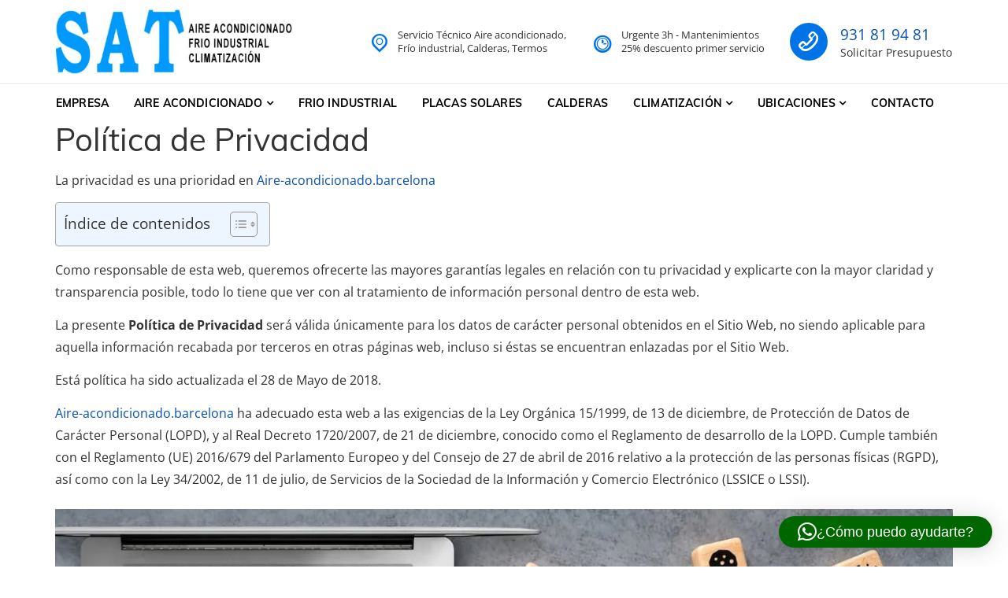

--- FILE ---
content_type: text/html; charset=UTF-8
request_url: https://aire-acondicionado.barcelona/politica-de-privacidad/
body_size: 42963
content:
<!DOCTYPE html>
<html class="no-js" lang="es">
<head>
<meta charset="UTF-8">
<meta name="viewport" content="width=device-width, initial-scale=1">
<link rel="profile" href="http://gmpg.org/xfn/11">
<meta name='robots' content='index, follow, max-image-preview:large, max-snippet:-1, max-video-preview:-1' />
<script data-minify="1" id="cookieyes" type="text/javascript" src="https://aire-acondicionado.barcelona/wp-content/cache/min/1/client_data/24d3f4d165dc34fb07318c11/script.js?ver=1757319841"></script><meta property="og:title" content="Política de Privacidad"/>
<meta property="og:description" content=""/>
<meta property="og:image:alt" content="Política de Privacidad"/>
<meta property="og:image" content="https://aire-acondicionado.barcelona/wp-content/uploads/2024/05/Politica-de-Privacidad.jpg"/>
<meta name="twitter:card" content="summary">
<meta name="twitter:title" content="Política de Privacidad"/>
<meta name="twitter:description" content=""/>
<meta name="twitter:image" content="https://aire-acondicionado.barcelona/wp-content/uploads/2024/05/Politica-de-Privacidad.jpg"/>
<meta name="twitter:image:alt" content="Política de Privacidad"/>
<meta name="author" content="aireaconbar"/>

	<!-- This site is optimized with the Yoast SEO plugin v26.7 - https://yoast.com/wordpress/plugins/seo/ -->
	<title>Politica de privacidad Aire acondicionado Barcelona SAT</title>
<link data-rocket-prefetch href="https://cdn-cookieyes.com" rel="dns-prefetch">
<style id="wpr-usedcss">img:is([sizes=auto i],[sizes^="auto," i]){contain-intrinsic-size:3000px 1500px}img.emoji{display:inline!important;border:none!important;box-shadow:none!important;height:1em!important;width:1em!important;margin:0 .07em!important;vertical-align:-.1em!important;background:0 0!important;padding:0!important}:where(.wp-block-button__link){border-radius:9999px;box-shadow:none;padding:calc(.667em + 2px) calc(1.333em + 2px);text-decoration:none}:root :where(.wp-block-button .wp-block-button__link.is-style-outline),:root :where(.wp-block-button.is-style-outline>.wp-block-button__link){border:2px solid;padding:.667em 1.333em}:root :where(.wp-block-button .wp-block-button__link.is-style-outline:not(.has-text-color)),:root :where(.wp-block-button.is-style-outline>.wp-block-button__link:not(.has-text-color)){color:currentColor}:root :where(.wp-block-button .wp-block-button__link.is-style-outline:not(.has-background)),:root :where(.wp-block-button.is-style-outline>.wp-block-button__link:not(.has-background)){background-color:initial;background-image:none}:where(.wp-block-calendar table:not(.has-background) th){background:#ddd}:where(.wp-block-columns){margin-bottom:1.75em}:where(.wp-block-columns.has-background){padding:1.25em 2.375em}:where(.wp-block-post-comments input[type=submit]){border:none}:where(.wp-block-cover-image:not(.has-text-color)),:where(.wp-block-cover:not(.has-text-color)){color:#fff}:where(.wp-block-cover-image.is-light:not(.has-text-color)),:where(.wp-block-cover.is-light:not(.has-text-color)){color:#000}:root :where(.wp-block-cover h1:not(.has-text-color)),:root :where(.wp-block-cover h2:not(.has-text-color)),:root :where(.wp-block-cover h3:not(.has-text-color)),:root :where(.wp-block-cover h4:not(.has-text-color)),:root :where(.wp-block-cover h5:not(.has-text-color)),:root :where(.wp-block-cover h6:not(.has-text-color)),:root :where(.wp-block-cover p:not(.has-text-color)){color:inherit}:where(.wp-block-file){margin-bottom:1.5em}:where(.wp-block-file__button){border-radius:2em;display:inline-block;padding:.5em 1em}:where(.wp-block-file__button):is(a):active,:where(.wp-block-file__button):is(a):focus,:where(.wp-block-file__button):is(a):hover,:where(.wp-block-file__button):is(a):visited{box-shadow:none;color:#fff;opacity:.85;text-decoration:none}:where(.wp-block-group.wp-block-group-is-layout-constrained){position:relative}:root :where(.wp-block-image.is-style-rounded img,.wp-block-image .is-style-rounded img){border-radius:9999px}:where(.wp-block-latest-comments:not([style*=line-height] .wp-block-latest-comments__comment)){line-height:1.1}:where(.wp-block-latest-comments:not([style*=line-height] .wp-block-latest-comments__comment-excerpt p)){line-height:1.8}:root :where(.wp-block-latest-posts.is-grid){padding:0}:root :where(.wp-block-latest-posts.wp-block-latest-posts__list){padding-left:0}ol,ul{box-sizing:border-box}:root :where(.wp-block-list.has-background){padding:1.25em 2.375em}:where(.wp-block-navigation.has-background .wp-block-navigation-item a:not(.wp-element-button)),:where(.wp-block-navigation.has-background .wp-block-navigation-submenu a:not(.wp-element-button)){padding:.5em 1em}:where(.wp-block-navigation .wp-block-navigation__submenu-container .wp-block-navigation-item a:not(.wp-element-button)),:where(.wp-block-navigation .wp-block-navigation__submenu-container .wp-block-navigation-submenu a:not(.wp-element-button)),:where(.wp-block-navigation .wp-block-navigation__submenu-container .wp-block-navigation-submenu button.wp-block-navigation-item__content),:where(.wp-block-navigation .wp-block-navigation__submenu-container .wp-block-pages-list__item button.wp-block-navigation-item__content){padding:.5em 1em}:root :where(p.has-background){padding:1.25em 2.375em}:where(p.has-text-color:not(.has-link-color)) a{color:inherit}:where(.wp-block-post-comments-form) input:not([type=submit]),:where(.wp-block-post-comments-form) textarea{border:1px solid #949494;font-family:inherit;font-size:1em}:where(.wp-block-post-comments-form) input:where(:not([type=submit]):not([type=checkbox])),:where(.wp-block-post-comments-form) textarea{padding:calc(.667em + 2px)}:where(.wp-block-post-excerpt){box-sizing:border-box;margin-bottom:var(--wp--style--block-gap);margin-top:var(--wp--style--block-gap)}:where(.wp-block-preformatted.has-background){padding:1.25em 2.375em}:where(.wp-block-search__button){border:1px solid #ccc;padding:6px 10px}:where(.wp-block-search__input){font-family:inherit;font-size:inherit;font-style:inherit;font-weight:inherit;letter-spacing:inherit;line-height:inherit;text-transform:inherit}:where(.wp-block-search__button-inside .wp-block-search__inside-wrapper){border:1px solid #949494;box-sizing:border-box;padding:4px}:where(.wp-block-search__button-inside .wp-block-search__inside-wrapper) .wp-block-search__input{border:none;border-radius:0;padding:0 4px}:where(.wp-block-search__button-inside .wp-block-search__inside-wrapper) .wp-block-search__input:focus{outline:0}:where(.wp-block-search__button-inside .wp-block-search__inside-wrapper) :where(.wp-block-search__button){padding:4px 8px}:root :where(.wp-block-separator.is-style-dots){height:auto;line-height:1;text-align:center}:root :where(.wp-block-separator.is-style-dots):before{color:currentColor;content:"···";font-family:serif;font-size:1.5em;letter-spacing:2em;padding-left:2em}:root :where(.wp-block-site-logo.is-style-rounded){border-radius:9999px}:where(.wp-block-social-links:not(.is-style-logos-only)) .wp-social-link{background-color:#f0f0f0;color:#444}:where(.wp-block-social-links:not(.is-style-logos-only)) .wp-social-link-amazon{background-color:#f90;color:#fff}:where(.wp-block-social-links:not(.is-style-logos-only)) .wp-social-link-bandcamp{background-color:#1ea0c3;color:#fff}:where(.wp-block-social-links:not(.is-style-logos-only)) .wp-social-link-behance{background-color:#0757fe;color:#fff}:where(.wp-block-social-links:not(.is-style-logos-only)) .wp-social-link-bluesky{background-color:#0a7aff;color:#fff}:where(.wp-block-social-links:not(.is-style-logos-only)) .wp-social-link-codepen{background-color:#1e1f26;color:#fff}:where(.wp-block-social-links:not(.is-style-logos-only)) .wp-social-link-deviantart{background-color:#02e49b;color:#fff}:where(.wp-block-social-links:not(.is-style-logos-only)) .wp-social-link-discord{background-color:#5865f2;color:#fff}:where(.wp-block-social-links:not(.is-style-logos-only)) .wp-social-link-dribbble{background-color:#e94c89;color:#fff}:where(.wp-block-social-links:not(.is-style-logos-only)) .wp-social-link-dropbox{background-color:#4280ff;color:#fff}:where(.wp-block-social-links:not(.is-style-logos-only)) .wp-social-link-etsy{background-color:#f45800;color:#fff}:where(.wp-block-social-links:not(.is-style-logos-only)) .wp-social-link-facebook{background-color:#0866ff;color:#fff}:where(.wp-block-social-links:not(.is-style-logos-only)) .wp-social-link-fivehundredpx{background-color:#000;color:#fff}:where(.wp-block-social-links:not(.is-style-logos-only)) .wp-social-link-flickr{background-color:#0461dd;color:#fff}:where(.wp-block-social-links:not(.is-style-logos-only)) .wp-social-link-foursquare{background-color:#e65678;color:#fff}:where(.wp-block-social-links:not(.is-style-logos-only)) .wp-social-link-github{background-color:#24292d;color:#fff}:where(.wp-block-social-links:not(.is-style-logos-only)) .wp-social-link-goodreads{background-color:#eceadd;color:#382110}:where(.wp-block-social-links:not(.is-style-logos-only)) .wp-social-link-google{background-color:#ea4434;color:#fff}:where(.wp-block-social-links:not(.is-style-logos-only)) .wp-social-link-gravatar{background-color:#1d4fc4;color:#fff}:where(.wp-block-social-links:not(.is-style-logos-only)) .wp-social-link-instagram{background-color:#f00075;color:#fff}:where(.wp-block-social-links:not(.is-style-logos-only)) .wp-social-link-lastfm{background-color:#e21b24;color:#fff}:where(.wp-block-social-links:not(.is-style-logos-only)) .wp-social-link-linkedin{background-color:#0d66c2;color:#fff}:where(.wp-block-social-links:not(.is-style-logos-only)) .wp-social-link-mastodon{background-color:#3288d4;color:#fff}:where(.wp-block-social-links:not(.is-style-logos-only)) .wp-social-link-medium{background-color:#000;color:#fff}:where(.wp-block-social-links:not(.is-style-logos-only)) .wp-social-link-meetup{background-color:#f6405f;color:#fff}:where(.wp-block-social-links:not(.is-style-logos-only)) .wp-social-link-patreon{background-color:#000;color:#fff}:where(.wp-block-social-links:not(.is-style-logos-only)) .wp-social-link-pinterest{background-color:#e60122;color:#fff}:where(.wp-block-social-links:not(.is-style-logos-only)) .wp-social-link-pocket{background-color:#ef4155;color:#fff}:where(.wp-block-social-links:not(.is-style-logos-only)) .wp-social-link-reddit{background-color:#ff4500;color:#fff}:where(.wp-block-social-links:not(.is-style-logos-only)) .wp-social-link-skype{background-color:#0478d7;color:#fff}:where(.wp-block-social-links:not(.is-style-logos-only)) .wp-social-link-snapchat{background-color:#fefc00;color:#fff;stroke:#000}:where(.wp-block-social-links:not(.is-style-logos-only)) .wp-social-link-soundcloud{background-color:#ff5600;color:#fff}:where(.wp-block-social-links:not(.is-style-logos-only)) .wp-social-link-spotify{background-color:#1bd760;color:#fff}:where(.wp-block-social-links:not(.is-style-logos-only)) .wp-social-link-telegram{background-color:#2aabee;color:#fff}:where(.wp-block-social-links:not(.is-style-logos-only)) .wp-social-link-threads{background-color:#000;color:#fff}:where(.wp-block-social-links:not(.is-style-logos-only)) .wp-social-link-tiktok{background-color:#000;color:#fff}:where(.wp-block-social-links:not(.is-style-logos-only)) .wp-social-link-tumblr{background-color:#011835;color:#fff}:where(.wp-block-social-links:not(.is-style-logos-only)) .wp-social-link-twitch{background-color:#6440a4;color:#fff}:where(.wp-block-social-links:not(.is-style-logos-only)) .wp-social-link-twitter{background-color:#1da1f2;color:#fff}:where(.wp-block-social-links:not(.is-style-logos-only)) .wp-social-link-vimeo{background-color:#1eb7ea;color:#fff}:where(.wp-block-social-links:not(.is-style-logos-only)) .wp-social-link-vk{background-color:#4680c2;color:#fff}:where(.wp-block-social-links:not(.is-style-logos-only)) .wp-social-link-wordpress{background-color:#3499cd;color:#fff}:where(.wp-block-social-links:not(.is-style-logos-only)) .wp-social-link-whatsapp{background-color:#25d366;color:#fff}:where(.wp-block-social-links:not(.is-style-logos-only)) .wp-social-link-x{background-color:#000;color:#fff}:where(.wp-block-social-links:not(.is-style-logos-only)) .wp-social-link-yelp{background-color:#d32422;color:#fff}:where(.wp-block-social-links:not(.is-style-logos-only)) .wp-social-link-youtube{background-color:red;color:#fff}:where(.wp-block-social-links.is-style-logos-only) .wp-social-link{background:0 0}:where(.wp-block-social-links.is-style-logos-only) .wp-social-link svg{height:1.25em;width:1.25em}:where(.wp-block-social-links.is-style-logos-only) .wp-social-link-amazon{color:#f90}:where(.wp-block-social-links.is-style-logos-only) .wp-social-link-bandcamp{color:#1ea0c3}:where(.wp-block-social-links.is-style-logos-only) .wp-social-link-behance{color:#0757fe}:where(.wp-block-social-links.is-style-logos-only) .wp-social-link-bluesky{color:#0a7aff}:where(.wp-block-social-links.is-style-logos-only) .wp-social-link-codepen{color:#1e1f26}:where(.wp-block-social-links.is-style-logos-only) .wp-social-link-deviantart{color:#02e49b}:where(.wp-block-social-links.is-style-logos-only) .wp-social-link-discord{color:#5865f2}:where(.wp-block-social-links.is-style-logos-only) .wp-social-link-dribbble{color:#e94c89}:where(.wp-block-social-links.is-style-logos-only) .wp-social-link-dropbox{color:#4280ff}:where(.wp-block-social-links.is-style-logos-only) .wp-social-link-etsy{color:#f45800}:where(.wp-block-social-links.is-style-logos-only) .wp-social-link-facebook{color:#0866ff}:where(.wp-block-social-links.is-style-logos-only) .wp-social-link-fivehundredpx{color:#000}:where(.wp-block-social-links.is-style-logos-only) .wp-social-link-flickr{color:#0461dd}:where(.wp-block-social-links.is-style-logos-only) .wp-social-link-foursquare{color:#e65678}:where(.wp-block-social-links.is-style-logos-only) .wp-social-link-github{color:#24292d}:where(.wp-block-social-links.is-style-logos-only) .wp-social-link-goodreads{color:#382110}:where(.wp-block-social-links.is-style-logos-only) .wp-social-link-google{color:#ea4434}:where(.wp-block-social-links.is-style-logos-only) .wp-social-link-gravatar{color:#1d4fc4}:where(.wp-block-social-links.is-style-logos-only) .wp-social-link-instagram{color:#f00075}:where(.wp-block-social-links.is-style-logos-only) .wp-social-link-lastfm{color:#e21b24}:where(.wp-block-social-links.is-style-logos-only) .wp-social-link-linkedin{color:#0d66c2}:where(.wp-block-social-links.is-style-logos-only) .wp-social-link-mastodon{color:#3288d4}:where(.wp-block-social-links.is-style-logos-only) .wp-social-link-medium{color:#000}:where(.wp-block-social-links.is-style-logos-only) .wp-social-link-meetup{color:#f6405f}:where(.wp-block-social-links.is-style-logos-only) .wp-social-link-patreon{color:#000}:where(.wp-block-social-links.is-style-logos-only) .wp-social-link-pinterest{color:#e60122}:where(.wp-block-social-links.is-style-logos-only) .wp-social-link-pocket{color:#ef4155}:where(.wp-block-social-links.is-style-logos-only) .wp-social-link-reddit{color:#ff4500}:where(.wp-block-social-links.is-style-logos-only) .wp-social-link-skype{color:#0478d7}:where(.wp-block-social-links.is-style-logos-only) .wp-social-link-snapchat{color:#fff;stroke:#000}:where(.wp-block-social-links.is-style-logos-only) .wp-social-link-soundcloud{color:#ff5600}:where(.wp-block-social-links.is-style-logos-only) .wp-social-link-spotify{color:#1bd760}:where(.wp-block-social-links.is-style-logos-only) .wp-social-link-telegram{color:#2aabee}:where(.wp-block-social-links.is-style-logos-only) .wp-social-link-threads{color:#000}:where(.wp-block-social-links.is-style-logos-only) .wp-social-link-tiktok{color:#000}:where(.wp-block-social-links.is-style-logos-only) .wp-social-link-tumblr{color:#011835}:where(.wp-block-social-links.is-style-logos-only) .wp-social-link-twitch{color:#6440a4}:where(.wp-block-social-links.is-style-logos-only) .wp-social-link-twitter{color:#1da1f2}:where(.wp-block-social-links.is-style-logos-only) .wp-social-link-vimeo{color:#1eb7ea}:where(.wp-block-social-links.is-style-logos-only) .wp-social-link-vk{color:#4680c2}:where(.wp-block-social-links.is-style-logos-only) .wp-social-link-whatsapp{color:#25d366}:where(.wp-block-social-links.is-style-logos-only) .wp-social-link-wordpress{color:#3499cd}:where(.wp-block-social-links.is-style-logos-only) .wp-social-link-x{color:#000}:where(.wp-block-social-links.is-style-logos-only) .wp-social-link-yelp{color:#d32422}:where(.wp-block-social-links.is-style-logos-only) .wp-social-link-youtube{color:red}:root :where(.wp-block-social-links .wp-social-link a){padding:.25em}:root :where(.wp-block-social-links.is-style-logos-only .wp-social-link a){padding:0}:root :where(.wp-block-social-links.is-style-pill-shape .wp-social-link a){padding-left:.6666666667em;padding-right:.6666666667em}:root :where(.wp-block-tag-cloud.is-style-outline){display:flex;flex-wrap:wrap;gap:1ch}:root :where(.wp-block-tag-cloud.is-style-outline a){border:1px solid;font-size:unset!important;margin-right:0;padding:1ch 2ch;text-decoration:none!important}:root :where(.wp-block-table-of-contents){box-sizing:border-box}:where(.wp-block-term-description){box-sizing:border-box;margin-bottom:var(--wp--style--block-gap);margin-top:var(--wp--style--block-gap)}:where(pre.wp-block-verse){font-family:inherit}:root{--wp--preset--font-size--normal:16px;--wp--preset--font-size--huge:42px}.aligncenter{clear:both}.screen-reader-text{border:0;clip-path:inset(50%);height:1px;margin:-1px;overflow:hidden;padding:0;position:absolute;width:1px;word-wrap:normal!important}.screen-reader-text:focus{background-color:#ddd;clip-path:none;color:#444;display:block;font-size:1em;height:auto;left:5px;line-height:normal;padding:15px 23px 14px;text-decoration:none;top:5px;width:auto;z-index:100000}html :where(.has-border-color){border-style:solid}html :where([style*=border-top-color]){border-top-style:solid}html :where([style*=border-right-color]){border-right-style:solid}html :where([style*=border-bottom-color]){border-bottom-style:solid}html :where([style*=border-left-color]){border-left-style:solid}html :where([style*=border-width]){border-style:solid}html :where([style*=border-top-width]){border-top-style:solid}html :where([style*=border-right-width]){border-right-style:solid}html :where([style*=border-bottom-width]){border-bottom-style:solid}html :where([style*=border-left-width]){border-left-style:solid}html :where(img[class*=wp-image-]){height:auto;max-width:100%}:where(figure){margin:0 0 1em}html :where(.is-position-sticky){--wp-admin--admin-bar--position-offset:var(--wp-admin--admin-bar--height,0px)}@media screen and (max-width:600px){html :where(.is-position-sticky){--wp-admin--admin-bar--position-offset:0px}}:root{--wp--preset--aspect-ratio--square:1;--wp--preset--aspect-ratio--4-3:4/3;--wp--preset--aspect-ratio--3-4:3/4;--wp--preset--aspect-ratio--3-2:3/2;--wp--preset--aspect-ratio--2-3:2/3;--wp--preset--aspect-ratio--16-9:16/9;--wp--preset--aspect-ratio--9-16:9/16;--wp--preset--color--black:#000000;--wp--preset--color--cyan-bluish-gray:#abb8c3;--wp--preset--color--white:#ffffff;--wp--preset--color--pale-pink:#f78da7;--wp--preset--color--vivid-red:#cf2e2e;--wp--preset--color--luminous-vivid-orange:#ff6900;--wp--preset--color--luminous-vivid-amber:#fcb900;--wp--preset--color--light-green-cyan:#7bdcb5;--wp--preset--color--vivid-green-cyan:#00d084;--wp--preset--color--pale-cyan-blue:#8ed1fc;--wp--preset--color--vivid-cyan-blue:#0693e3;--wp--preset--color--vivid-purple:#9b51e0;--wp--preset--gradient--vivid-cyan-blue-to-vivid-purple:linear-gradient(135deg,rgba(6, 147, 227, 1) 0%,rgb(155, 81, 224) 100%);--wp--preset--gradient--light-green-cyan-to-vivid-green-cyan:linear-gradient(135deg,rgb(122, 220, 180) 0%,rgb(0, 208, 130) 100%);--wp--preset--gradient--luminous-vivid-amber-to-luminous-vivid-orange:linear-gradient(135deg,rgba(252, 185, 0, 1) 0%,rgba(255, 105, 0, 1) 100%);--wp--preset--gradient--luminous-vivid-orange-to-vivid-red:linear-gradient(135deg,rgba(255, 105, 0, 1) 0%,rgb(207, 46, 46) 100%);--wp--preset--gradient--very-light-gray-to-cyan-bluish-gray:linear-gradient(135deg,rgb(238, 238, 238) 0%,rgb(169, 184, 195) 100%);--wp--preset--gradient--cool-to-warm-spectrum:linear-gradient(135deg,rgb(74, 234, 220) 0%,rgb(151, 120, 209) 20%,rgb(207, 42, 186) 40%,rgb(238, 44, 130) 60%,rgb(251, 105, 98) 80%,rgb(254, 248, 76) 100%);--wp--preset--gradient--blush-light-purple:linear-gradient(135deg,rgb(255, 206, 236) 0%,rgb(152, 150, 240) 100%);--wp--preset--gradient--blush-bordeaux:linear-gradient(135deg,rgb(254, 205, 165) 0%,rgb(254, 45, 45) 50%,rgb(107, 0, 62) 100%);--wp--preset--gradient--luminous-dusk:linear-gradient(135deg,rgb(255, 203, 112) 0%,rgb(199, 81, 192) 50%,rgb(65, 88, 208) 100%);--wp--preset--gradient--pale-ocean:linear-gradient(135deg,rgb(255, 245, 203) 0%,rgb(182, 227, 212) 50%,rgb(51, 167, 181) 100%);--wp--preset--gradient--electric-grass:linear-gradient(135deg,rgb(202, 248, 128) 0%,rgb(113, 206, 126) 100%);--wp--preset--gradient--midnight:linear-gradient(135deg,rgb(2, 3, 129) 0%,rgb(40, 116, 252) 100%);--wp--preset--font-size--small:13px;--wp--preset--font-size--medium:20px;--wp--preset--font-size--large:36px;--wp--preset--font-size--x-large:42px;--wp--preset--spacing--20:0.44rem;--wp--preset--spacing--30:0.67rem;--wp--preset--spacing--40:1rem;--wp--preset--spacing--50:1.5rem;--wp--preset--spacing--60:2.25rem;--wp--preset--spacing--70:3.38rem;--wp--preset--spacing--80:5.06rem;--wp--preset--shadow--natural:6px 6px 9px rgba(0, 0, 0, .2);--wp--preset--shadow--deep:12px 12px 50px rgba(0, 0, 0, .4);--wp--preset--shadow--sharp:6px 6px 0px rgba(0, 0, 0, .2);--wp--preset--shadow--outlined:6px 6px 0px -3px rgba(255, 255, 255, 1),6px 6px rgba(0, 0, 0, 1);--wp--preset--shadow--crisp:6px 6px 0px rgba(0, 0, 0, 1)}:where(.is-layout-flex){gap:.5em}:where(.is-layout-grid){gap:.5em}:where(.wp-block-post-template.is-layout-flex){gap:1.25em}:where(.wp-block-post-template.is-layout-grid){gap:1.25em}:where(.wp-block-columns.is-layout-flex){gap:2em}:where(.wp-block-columns.is-layout-grid){gap:2em}:root :where(.wp-block-pullquote){font-size:1.5em;line-height:1.6}.ui-helper-clearfix:after,.ui-helper-clearfix:before{content:"";display:table;border-collapse:collapse}.ui-helper-clearfix:after{clear:both}.ui-state-disabled{cursor:default!important;pointer-events:none}.ui-icon{display:inline-block;vertical-align:middle;margin-top:-.25em;position:relative;text-indent:-99999px;overflow:hidden;background-repeat:no-repeat}.ui-datepicker-multi .ui-datepicker-buttonpane{clear:left}.ui-datepicker-row-break{clear:both;width:100%;font-size:0}.ui-datepicker-rtl{direction:rtl}.ui-datepicker-rtl .ui-datepicker-prev{right:2px;left:auto}.ui-datepicker-rtl .ui-datepicker-next{left:2px;right:auto}.ui-datepicker-rtl .ui-datepicker-prev:hover{right:1px;left:auto}.ui-datepicker-rtl .ui-datepicker-next:hover{left:1px;right:auto}.ui-datepicker-rtl .ui-datepicker-buttonpane{clear:right}.ui-datepicker-rtl .ui-datepicker-buttonpane button{float:left}.ui-datepicker-rtl .ui-datepicker-buttonpane button.ui-datepicker-current{float:right}.ui-widget-content{border:1px solid #ddd;background:url("https://aire-acondicionado.barcelona/wp-content/plugins/date-picker-for-contact-form-7//assents/jquery-ui-themes/themes/cupertino/images/ui-bg_highlight-hard_100_f2f5f7_1x100.png") 50% top repeat-x #f2f5f7;color:#362b36}.ui-widget-content a{color:#362b36}.ui-widget-header{border:1px solid #aed0ea;background:url("https://aire-acondicionado.barcelona/wp-content/plugins/date-picker-for-contact-form-7//assents/jquery-ui-themes/themes/cupertino/images/ui-bg_highlight-soft_100_deedf7_1x100.png") 50% 50% repeat-x #deedf7;color:#222;font-weight:700}.ui-widget-header a{color:#222}.ui-state-default,.ui-widget-content .ui-state-default,.ui-widget-header .ui-state-default{border:1px solid #aed0ea;background:url("https://aire-acondicionado.barcelona/wp-content/plugins/date-picker-for-contact-form-7//assents/jquery-ui-themes/themes/cupertino/images/ui-bg_glass_80_d7ebf9_1x400.png") 50% 50% repeat-x #d7ebf9;font-weight:700;color:#2779aa}.ui-state-default a,.ui-state-default a:link,.ui-state-default a:visited{color:#2779aa;text-decoration:none}.ui-state-focus,.ui-state-hover,.ui-widget-content .ui-state-focus,.ui-widget-content .ui-state-hover,.ui-widget-header .ui-state-focus,.ui-widget-header .ui-state-hover{border:1px solid #74b2e2;background:url("https://aire-acondicionado.barcelona/wp-content/plugins/date-picker-for-contact-form-7//assents/jquery-ui-themes/themes/cupertino/images/ui-bg_glass_100_e4f1fb_1x400.png") 50% 50% repeat-x #e4f1fb;font-weight:700;color:#0070a3}.ui-state-focus a,.ui-state-focus a:hover,.ui-state-focus a:link,.ui-state-focus a:visited,.ui-state-hover a,.ui-state-hover a:hover,.ui-state-hover a:link,.ui-state-hover a:visited{color:#0070a3;text-decoration:none}.ui-state-active,.ui-widget-content .ui-state-active,.ui-widget-header .ui-state-active{border:1px solid #2694e8;background:url("https://aire-acondicionado.barcelona/wp-content/plugins/date-picker-for-contact-form-7//assents/jquery-ui-themes/themes/cupertino/images/ui-bg_glass_50_3baae3_1x400.png") 50% 50% repeat-x #3baae3;font-weight:700;color:#fff}.ui-state-active a,.ui-state-active a:link,.ui-state-active a:visited{color:#fff;text-decoration:none}.ui-state-highlight,.ui-widget-content .ui-state-highlight,.ui-widget-header .ui-state-highlight{border:1px solid #f9dd34;background:url("https://aire-acondicionado.barcelona/wp-content/plugins/date-picker-for-contact-form-7//assents/jquery-ui-themes/themes/cupertino/images/ui-bg_highlight-soft_25_ffef8f_1x100.png") 50% top repeat-x #ffef8f;color:#363636}.ui-state-highlight a,.ui-widget-content .ui-state-highlight a,.ui-widget-header .ui-state-highlight a{color:#363636}.ui-priority-primary,.ui-widget-content .ui-priority-primary,.ui-widget-header .ui-priority-primary{font-weight:700}.ui-priority-secondary,.ui-widget-content .ui-priority-secondary,.ui-widget-header .ui-priority-secondary{opacity:.7;-ms-filter:"alpha(opacity=70)";font-weight:400}.ui-state-disabled,.ui-widget-content .ui-state-disabled,.ui-widget-header .ui-state-disabled{opacity:.35;-ms-filter:"alpha(opacity=35)";background-image:none}.ui-state-disabled .ui-icon{-ms-filter:"alpha(opacity=35)"}.ui-icon{width:16px;height:16px}.ui-icon,.ui-widget-content .ui-icon{background-image:url("https://aire-acondicionado.barcelona/wp-content/plugins/date-picker-for-contact-form-7//assents/jquery-ui-themes/themes/cupertino/images/ui-icons_72a7cf_256x240.png")}.ui-widget-header .ui-icon{background-image:url("https://aire-acondicionado.barcelona/wp-content/plugins/date-picker-for-contact-form-7//assents/jquery-ui-themes/themes/cupertino/images/ui-icons_72a7cf_256x240.png")}.ui-state-focus .ui-icon,.ui-state-hover .ui-icon{background-image:url("https://aire-acondicionado.barcelona/wp-content/plugins/date-picker-for-contact-form-7//assents/jquery-ui-themes/themes/cupertino/images/ui-icons_2694e8_256x240.png")}.ui-state-active .ui-icon{background-image:url("https://aire-acondicionado.barcelona/wp-content/plugins/date-picker-for-contact-form-7//assents/jquery-ui-themes/themes/cupertino/images/ui-icons_ffffff_256x240.png")}.ui-state-highlight .ui-icon{background-image:url("https://aire-acondicionado.barcelona/wp-content/plugins/date-picker-for-contact-form-7//assents/jquery-ui-themes/themes/cupertino/images/ui-icons_2e83ff_256x240.png")}.ui-corner-all{border-top-left-radius:6px}.ui-corner-all{border-top-right-radius:6px}.ui-corner-all{border-bottom-left-radius:6px}.ui-corner-all{border-bottom-right-radius:6px}.kk-star-ratings{display:-webkit-box;display:-webkit-flex;display:-ms-flexbox;display:flex;-webkit-box-align:center;-webkit-align-items:center;-ms-flex-align:center;align-items:center}.kk-star-ratings.kksr-valign-bottom{margin-top:2rem}.kk-star-ratings.kksr-align-right{-webkit-box-pack:flex-end;-webkit-justify-content:flex-end;-ms-flex-pack:flex-end;justify-content:flex-end}.kk-star-ratings .kksr-stars{position:relative}.kk-star-ratings .kksr-stars .kksr-stars-active,.kk-star-ratings .kksr-stars .kksr-stars-inactive{display:flex}.kk-star-ratings .kksr-stars .kksr-stars-active{overflow:hidden;position:absolute;top:0;left:0}.kk-star-ratings .kksr-stars .kksr-star{cursor:pointer;padding-right:0}.kk-star-ratings.kksr-disabled .kksr-stars .kksr-star{cursor:default}.kk-star-ratings .kksr-stars .kksr-star .kksr-icon{transition:.3s all}.kk-star-ratings:not(.kksr-disabled) .kksr-stars:hover .kksr-stars-active{width:0!important}.kk-star-ratings .kksr-stars .kksr-star .kksr-icon,.kk-star-ratings:not(.kksr-disabled) .kksr-stars .kksr-star:hover~.kksr-star .kksr-icon{background-image:url("https://aire-acondicionado.barcelona/wp-content/plugins/kk-star-ratings/src/core/public/svg/inactive.svg")}.kk-star-ratings .kksr-stars .kksr-stars-active .kksr-star .kksr-icon{background-image:url("https://aire-acondicionado.barcelona/wp-content/plugins/kk-star-ratings/src/core/public/svg/active.svg")}.kk-star-ratings.kksr-disabled .kksr-stars .kksr-stars-active .kksr-star .kksr-icon,.kk-star-ratings:not(.kksr-disabled) .kksr-stars:hover .kksr-star .kksr-icon{background-image:url("https://aire-acondicionado.barcelona/wp-content/plugins/kk-star-ratings/src/core/public/svg/selected.svg")}.kk-star-ratings .kksr-legend{margin-left:.75rem;margin-right:.75rem}[dir=rtl] .kk-star-ratings .kksr-stars .kksr-stars-active{left:auto;right:0}.saswp-rf-form{background-color:#f8f8f8;padding:30px;border-radius:4px}.saswp-rf-form .saswp-rf-form-title{color:#000;font-size:22px;font-weight:600;margin:0 0 12px}.saswp-rf-form-image-error,.saswp-rf-form-video-error{color:red}#saswp-rf-form-video-source{color:#6d6d6d;padding:8px 5px;text-indent:22px;width:160px}.saswp-rf-template-wrapper{background:#fff}.saswp-rf-template-review-edit-btn,.saswp-rf-template-single-review .saswp-rf-template-review-helpful label{cursor:pointer}.saswp-rf-form #cancel-comment-reply-link{margin-left:10px}.saswp-rf-template-paginate .current,.saswp-rf-template-paginate a{border-radius:4px;padding:7px 14px}.saswp_rf_template_review_filter{width:auto}.saswp-rf-template-paginate{margin:10px 0 20px;padding:5px 1px;text-align:right}.featherlight{text-align:center}.saswp-rf-template-paginate a.next,.saswp-rf-template-paginate a.prev{background-color:#d0d0d0;color:#fff;padding:7px 4px}.saswp-rf-template-paginate a{background-color:#efefef;color:#666;text-decoration:none}.saswp-rf-template-paginate .current,.saswp-rf-template-paginate a:active,.saswp-rf-template-paginate a:focus,.saswp-rf-template-paginate a:hover{background-color:#646464;color:#fff}#saswp-rf-template-load-more{background-color:#444;border:none;border-radius:4px;color:#fff;cursor:pointer;font-size:16px;padding:10px 24px;text-decoration:none;transition:.3s ease-in-out}.saswp-rf-modal{background-color:rgba(0,0,0,.5);height:100%;left:0;overflow:auto;position:fixed;top:0;width:100%;z-index:999}.saswp-rf-review-popup{left:0;margin:auto;max-height:80%;max-width:90%!important;overflow:auto;position:fixed;right:0;top:10%;width:800px;z-index:9999}.saswp-rf-template-single-review .saswp-rf-template-review-helpful .saswp-rf-form-helful-radio{height:0;opacity:0;position:absolute;width:0}.saswp-rf-template-single-review .saswp-rf-template-review-helpful{margin-top:10px;display:flex;gap:20px;font-size:18px;align-items:center}.saswp-rf-template-single-review .saswp-rf-template-review-helpful label:last-of-type{margin-left:20px}.saswp-rf-template-single-review .saswp-rf-template-review-helpful .saswp-rf-template-helpful-count{padding-left:5px;font-size:16px}.saswp-rf-template-hide{display:none}.saswp-rf-form-highlight-wrapper label{font-size:12px;font-weight:500;color:#646464}html.with-featherlight{overflow:hidden}.featherlight{display:none;position:fixed;top:0;right:0;bottom:0;left:0;z-index:2147483647;white-space:nowrap;cursor:pointer;background:rgba(0,0,0,0)}.featherlight:last-of-type{background:rgba(0,0,0,.8)}.featherlight:before{content:'';display:inline-block;height:100%;vertical-align:middle}.featherlight iframe{border:0}.featherlight *{box-sizing:border-box}@media print{html.with-featherlight>*>:not(.featherlight){display:none}}.jq-ry-container{position:relative;padding:0 5px;line-height:0;display:block;cursor:pointer;-webkit-box-sizing:content-box;-moz-box-sizing:content-box;box-sizing:content-box;direction:ltr}.jq-ry-container[readonly=readonly]{cursor:default}.jq-ry-container>.jq-ry-group-wrapper{position:relative;width:100%}.jq-ry-container>.jq-ry-group-wrapper>.jq-ry-group{position:relative;line-height:0;z-index:10;white-space:nowrap!important}.jq-ry-container>.jq-ry-group-wrapper>.jq-ry-group>svg{display:inline-block}.jq-ry-container>.jq-ry-group-wrapper>.jq-ry-group.jq-ry-normal-group{width:100%}.jq-ry-container>.jq-ry-group-wrapper>.jq-ry-group.jq-ry-rated-group{width:0;z-index:11;position:absolute;top:0;left:0;overflow:hidden}#ez-toc-container{background:#f9f9f9;border:1px solid #aaa;border-radius:4px;-webkit-box-shadow:0 1px 1px rgba(0,0,0,.05);box-shadow:0 1px 1px rgba(0,0,0,.05);display:table;margin-bottom:1em;padding:10px 20px 10px 10px;position:relative;width:auto}div.ez-toc-widget-container{padding:0;position:relative}#ez-toc-container.ez-toc-light-blue{background:#edf6ff}div.ez-toc-widget-container ul{display:block}div.ez-toc-widget-container li{border:none;padding:0}div.ez-toc-widget-container ul.ez-toc-list{padding:10px}#ez-toc-container ul ul{margin-left:1.5em}#ez-toc-container li,#ez-toc-container ul{padding:0}#ez-toc-container li,#ez-toc-container ul,#ez-toc-container ul li,div.ez-toc-widget-container,div.ez-toc-widget-container li{background:0 0;list-style:none;line-height:1.6;margin:0;overflow:hidden;z-index:1}#ez-toc-container .ez-toc-title{text-align:left;line-height:1.45;margin:0;padding:0}.ez-toc-title-container{display:table;width:100%}.ez-toc-title,.ez-toc-title-toggle{display:inline;text-align:left;vertical-align:middle}.ez-toc-btn{display:inline-block;font-weight:400}#ez-toc-container div.ez-toc-title-container+ul.ez-toc-list{margin-top:1em}#ez-toc-container a{color:#444;box-shadow:none;text-decoration:none;text-shadow:none;display:inline-flex;align-items:stretch;flex-wrap:nowrap}#ez-toc-container a:visited{color:#9f9f9f}#ez-toc-container a:hover{text-decoration:underline}#ez-toc-container a.ez-toc-toggle{display:flex;align-items:center}.ez-toc-widget-container ul.ez-toc-list li::before{content:' ';position:absolute;left:0;right:0;height:30px;line-height:30px;z-index:-1}.ez-toc-widget-container ul.ez-toc-list li.active{background-color:#ededed}.ez-toc-widget-container li.active>a{font-weight:900}.ez-toc-btn{padding:6px 12px;margin-bottom:0;font-size:14px;line-height:1.428571429;text-align:center;white-space:nowrap;vertical-align:middle;cursor:pointer;background-image:none;border:1px solid transparent;border-radius:4px;-webkit-user-select:none;-moz-user-select:none;-ms-user-select:none;-o-user-select:none;user-select:none}.ez-toc-btn:focus{outline:#333 dotted thin;outline:-webkit-focus-ring-color auto 5px;outline-offset:-2px}.ez-toc-btn:focus,.ez-toc-btn:hover{color:#333;text-decoration:none}.ez-toc-btn.active,.ez-toc-btn:active{background-image:none;outline:0;-webkit-box-shadow:inset 0 3px 5px rgba(0,0,0,.125);box-shadow:inset 0 3px 5px rgba(0,0,0,.125)}.ez-toc-btn-default{color:#333;background-color:#fff;-webkit-box-shadow:inset 0 1px 0 rgba(255,255,255,.15),0 1px 1px rgba(0,0,0,.075);box-shadow:inset 0 1px 0 rgba(255,255,255,.15),0 1px 1px rgba(0,0,0,.075);text-shadow:0 1px 0 #fff;background-image:-webkit-gradient(linear,left 0,left 100%,from(#fff),to(#e0e0e0));background-image:-webkit-linear-gradient(top,#fff 0,#e0e0e0 100%);background-image:-moz-linear-gradient(top,#fff 0,#e0e0e0 100%);background-image:linear-gradient(to bottom,#fff 0,#e0e0e0 100%);background-repeat:repeat-x;border-color:#ccc}.ez-toc-btn-default.active,.ez-toc-btn-default:active,.ez-toc-btn-default:focus,.ez-toc-btn-default:hover{color:#333;background-color:#ebebeb;border-color:#adadad}.ez-toc-btn-default.active,.ez-toc-btn-default:active{background-image:none;background-color:#e0e0e0;border-color:#dbdbdb}.ez-toc-btn-xs{padding:5px 10px;font-size:12px;line-height:1.5;border-radius:3px}.ez-toc-btn-xs{padding:1px 5px}.ez-toc-btn-default:active{-webkit-box-shadow:inset 0 3px 5px rgba(0,0,0,.125);box-shadow:inset 0 3px 5px rgba(0,0,0,.125)}.ez-toc-btn:active{background-image:none}.ez-toc-btn-default:focus,.ez-toc-btn-default:hover{background-color:#e0e0e0;background-position:0 -15px}.ez-toc-pull-right{float:right!important;margin-left:10px}#ez-toc-container input,.ez-toc-toggle #item{position:absolute;left:-999em}#ez-toc-container input[type=checkbox]:checked+nav,#ez-toc-widget-container input[type=checkbox]:checked+nav{opacity:0;max-height:0;border:none;display:none}#ez-toc-container .ez-toc-js-icon-con,#ez-toc-container label{position:relative;cursor:pointer;display:initial}#ez-toc-container .ez-toc-js-icon-con,#ez-toc-container .ez-toc-toggle label{float:right;position:relative;font-size:16px;padding:0;border:1px solid #999191;border-radius:5px;cursor:pointer;left:10px;width:35px}div#ez-toc-container .ez-toc-title{display:initial}#ez-toc-container a.ez-toc-toggle{color:#444;background:inherit;border:inherit}#ez-toc-container .eztoc-toggle-hide-by-default,.eztoc-hide{display:none}.ez-toc-widget-container ul li a{padding-left:10px;display:inline-flex;align-items:stretch;flex-wrap:nowrap}.ez-toc-widget-container ul.ez-toc-list li{height:auto!important}.ez-toc-icon-toggle-span{display:flex;align-items:center;width:35px;height:30px;justify-content:center;direction:ltr}.ez-toc-container-direction{direction:ltr}.ez-toc-counter ul{counter-reset:item}.ez-toc-counter nav ul li a::before{content:counters(item, '.', decimal) '. ';display:inline-block;counter-increment:item;flex-grow:0;flex-shrink:0;margin-right:.2em;float:left}.ez-toc-widget-container ul{counter-reset:item}.ez-toc-widget-container nav ul li a::before{content:counters(item, '.', decimal) '. ';display:inline-block;counter-increment:item;flex-grow:0;flex-shrink:0;margin-right:.2em;float:left}div#ez-toc-container .ez-toc-title{font-size:120%}div#ez-toc-container .ez-toc-title{font-weight:500}div#ez-toc-container ul li,div#ez-toc-container ul li a{font-size:95%}div#ez-toc-container ul li,div#ez-toc-container ul li a{font-weight:500}div#ez-toc-container nav ul ul li{font-size:90%}html{line-height:1.15;-ms-text-size-adjust:100%;-webkit-text-size-adjust:100%}aside,footer,header,nav,section{display:block}h1{font-size:2em;margin:.67em 0}main{display:block}hr{-webkit-box-sizing:content-box;box-sizing:content-box;height:0;overflow:visible}pre{font-family:monospace,monospace;font-size:1em}a{background-color:transparent;-webkit-text-decoration-skip:objects}strong{font-weight:inherit}strong{font-weight:bolder}code,samp{font-family:monospace,monospace;font-size:1em}audio,video{display:inline-block}audio:not([controls]){display:none;height:0}img{border-style:none}svg:not(:root){overflow:hidden}button,input,optgroup,select,textarea{margin:0}button,input{overflow:visible}button,select{text-transform:none}[type=reset],[type=submit],button,html [type=button]{-webkit-appearance:button}[type=button]::-moz-focus-inner,[type=reset]::-moz-focus-inner,[type=submit]::-moz-focus-inner,button::-moz-focus-inner{border-style:none;padding:0}[type=button]:-moz-focusring,[type=reset]:-moz-focusring,[type=submit]:-moz-focusring,button:-moz-focusring{outline:ButtonText dotted 1px}legend{-webkit-box-sizing:border-box;box-sizing:border-box;color:inherit;display:table;max-width:100%;padding:0;white-space:normal}progress{display:inline-block;vertical-align:baseline}textarea{overflow:auto}[type=checkbox],[type=radio]{-webkit-box-sizing:border-box;box-sizing:border-box;padding:0}[type=number]::-webkit-inner-spin-button,[type=number]::-webkit-outer-spin-button{height:auto}[type=search]{-webkit-appearance:textfield;outline-offset:-2px}[type=search]::-webkit-search-cancel-button,[type=search]::-webkit-search-decoration{-webkit-appearance:none}::-webkit-file-upload-button{-webkit-appearance:button;font:inherit}details{display:block}canvas{display:inline-block}template{display:none}[hidden]{display:none}*{-webkit-box-sizing:border-box;box-sizing:border-box}:after,:before{-webkit-box-sizing:border-box;box-sizing:border-box}html{font-family:"Open Sans",-apple-system,BlinkMacSystemFont,"Segoe UI",Roboto,Oxygen,Ubuntu,Cantarell,"Fira Sans","Droid Sans","Helvetica Neue",sans-serif;line-height:1.75;font-size:100%;-webkit-tap-highlight-color:transparent}body{margin:0;color:#333;background-color:#fff}body,html{overflow-x:hidden}[role=button]{cursor:pointer}button,input,select,textarea{max-width:100%;font-family:inherit;font-size:inherit;line-height:inherit}.h3,h1,h2,h3{margin-top:1.5rem}h1{font-family:Muli,-apple-system,BlinkMacSystemFont,"Segoe UI",Roboto,Oxygen,Ubuntu,Cantarell,"Fira Sans","Droid Sans","Helvetica Neue",sans-serif;font-size:2.5rem;font-weight:400;line-height:1.1;margin-bottom:1rem}h2{font-family:Muli,-apple-system,BlinkMacSystemFont,"Segoe UI",Roboto,Oxygen,Ubuntu,Cantarell,"Fira Sans","Droid Sans","Helvetica Neue",sans-serif;font-size:2rem;font-weight:400;line-height:1.125;margin-bottom:1rem}.h3,h3{font-family:Muli,-apple-system,BlinkMacSystemFont,"Segoe UI",Roboto,Oxygen,Ubuntu,Cantarell,"Fira Sans","Droid Sans","Helvetica Neue",sans-serif;font-size:1.75rem;font-weight:400;line-height:1.25;margin-bottom:1rem}p{margin:0 0 .875rem}strong{font-weight:700}ol,ul{padding:0 0 0 1.5rem;margin-top:0;margin-bottom:.875rem}ol ol,ol ul,ul ol,ul ul{margin-bottom:0}a{color:#0071bd;text-decoration:none;-webkit-transition:color .1s;transition:color .1s}a:focus,a:hover{color:#09f;text-decoration:none}a:focus{outline:dotted thin;outline:-webkit-focus-ring-color auto 5px;outline-offset:-2px}img{max-width:100%;height:auto;vertical-align:middle}hr{margin-top:1.75rem;margin-bottom:1.75rem;border:0;border-top:1px solid #ddd}table,td,th{border:1px solid #ddd}table{table-layout:fixed;border-width:1px 1px 0;border-collapse:separate;border-spacing:0;width:100%;font-size:.875rem}thead{background-color:#f3f3f3}td,th{border-width:0 0 1px;vertical-align:baseline;text-align:left;padding:1.1875rem 1.5rem}th{font-weight:700}dd{margin:0 0 1rem}code,pre,samp{font-family:Menlo,Monaco,Consolas,"Liberation Mono","Courier New",monospace;font-size:90%}code{padding:.2rem .4rem;border-radius:.25rem;font-size:90%;color:#bd4147;background-color:#f7f7f9}a>code{padding:0;color:inherit;background-color:inherit}pre{display:block;padding:1rem;margin-top:0;margin-bottom:1.5rem;max-width:100%;overflow:auto;font-size:90%;line-height:1.6;color:#292b2c;background-color:#eee}pre code{padding:0;font-size:inherit;color:inherit;background-color:transparent;border-radius:0}.screen-reader-text{position:absolute;width:1px;height:1px;margin:-1px;padding:0;overflow:hidden;clip:rect(0,0,0,0);border:0;white-space:nowrap}.screen-reader-text:active,.screen-reader-text:focus{position:static;width:auto;height:auto;overflow:visible;clip:auto;white-space:normal}input[type=date],input[type=datetime-local],input[type=month],input[type=number],input[type=password],input[type=range],input[type=search],input[type=tel],input[type=text],input[type=url],select,textarea{border-radius:.1875rem;width:100%;padding:.625rem .75rem;line-height:1.5;vertical-align:middle;-webkit-box-shadow:none;box-shadow:none;border:1px solid;border-color:#828282;background-color:transparent;color:#333;-webkit-transition-property:border-color,background-color;transition-property:border-color,background-color;-webkit-transition-duration:.3s;transition-duration:.3s;-webkit-transition-timing-function:ease-out;transition-timing-function:ease-out}input[type=date]:focus,input[type=datetime-local]:focus,input[type=month]:focus,input[type=number]:focus,input[type=password]:focus,input[type=range]:focus,input[type=search]:focus,input[type=tel]:focus,input[type=text]:focus,input[type=url]:focus,select:focus,textarea:focus{border-color:#09f;background-color:#fff;outline:0}select{width:auto;height:2rem;padding:0;text-indent:.1875rem}.widget:not(.widget_text) a{color:#333}.widget:not(.widget_text) a:hover{color:#09f}.widget ul{list-style:none;padding-left:0}.widget-title{margin-top:0;margin-bottom:2rem;font-size:1.375rem}.widget_nav_menu ul{margin-bottom:0}.widget_nav_menu ul li{margin-bottom:.5rem}.widget_nav_menu ul ul{display:none}.widget_text .textwidget>:first-child{margin-top:0}.widget_text .textwidget>:last-child{margin-bottom:0}.footer-widgets .widget{margin-bottom:1.875rem}.footer-widgets .widget-title{margin-bottom:1.125rem;font-size:1.5rem}.footer-widgets .widget-title::after{display:block;width:4.625rem;margin-top:1.125rem;border-bottom:2px solid;border-color:#09f;content:''}.footer-widgets .widget_nav_menu ul{display:-webkit-box;display:-ms-flexbox;display:flex;-webkit-box-orient:horizontal;-webkit-box-direction:normal;-ms-flex-flow:row wrap;flex-flow:row wrap}.footer-widgets .widget_nav_menu ul li{width:50%;padding-right:1rem}.footer-widgets .widget_nav_menu ul ul{display:none}.counter-box{margin-bottom:2.625rem;text-align:center}.counter-box>:first-child{margin-top:0}.counter-box>:last-child{margin-bottom:0}.counter-box h1,.counter-box h2,.counter-box h3{font-family:"Open Sans",-apple-system,BlinkMacSystemFont,"Segoe UI",Roboto,Oxygen,Ubuntu,Cantarell,"Fira Sans","Droid Sans","Helvetica Neue",sans-serif;line-height:1.75;margin-top:0}.counter-box-number{display:block;margin-bottom:1.5rem;font-family:Muli,-apple-system,BlinkMacSystemFont,"Segoe UI",Roboto,Oxygen,Ubuntu,Cantarell,"Fira Sans","Droid Sans","Helvetica Neue",sans-serif;font-size:3rem;line-height:1;color:#09f}@media (min-width:768px){.counter-box-number{margin-bottom:1.8125rem;font-size:4rem}}.primary-navigation{font-family:Muli,-apple-system,BlinkMacSystemFont,"Segoe UI",Roboto,Oxygen,Ubuntu,Cantarell,"Fira Sans","Droid Sans","Helvetica Neue",sans-serif;font-weight:700;font-size:.875rem;letter-spacing:.01em}.primary-navigation ul{padding:0;margin:0;list-style:none}.primary-navigation ul li>a{display:block;padding:.75rem 1rem;color:#000}.primary-navigation ul ul{font-weight:400}@media (max-width:991px){.primary-navigation{display:none}.primary-navigation.is-toggled{display:block}.primary-navigation ul li{position:relative}.primary-navigation ul li>a,.primary-navigation ul ul{border-bottom:1px solid;border-color:#e8e8e8}.primary-navigation ul li>a:focus,.primary-navigation ul li>a:hover{background-color:#f5f5f5}.primary-navigation ul ul li:last-child>a{border-bottom:0}.primary-navigation ul ul{padding-left:1.5rem}.primary-navigation ul ul li>a{padding-top:.5rem;padding-bottom:.5rem}.primary-navigation .sub-menu-toggle{position:absolute;top:0;right:0;display:block;padding:.375rem 1rem;border:0;outline:0;background-color:transparent;cursor:pointer}.primary-navigation .sub-menu-toggle-icon{display:block;width:2.25rem;height:2.25rem;line-height:2.25rem;border:1px solid;border-radius:.25rem;border-color:#666;font-family:FontAwesome;font-size:.75rem;font-weight:400;color:#333}.primary-navigation .sub-menu-toggle-icon::after{display:block;content:'\f078';-webkit-transition:.2s;transition:all .2s}.primary-navigation .sub-menu-toggle.is-toggled .sub-menu-toggle-icon::after{-webkit-transform:rotate(-180deg);transform:rotate(-180deg)}.js .primary-navigation ul:not(.sub-menu)>li>.sub-menu{display:none}.js .primary-navigation ul>li>.sub-menu.is-toggled{display:block}}@media (min-width:992px){.primary-navigation ul{display:-webkit-box;display:-ms-flexbox;display:flex;-webkit-box-orient:horizontal;-webkit-box-direction:normal;-ms-flex-flow:row wrap;flex-flow:row wrap}.primary-navigation ul li{position:relative}.primary-navigation ul li>a{text-transform:uppercase;-webkit-transition-duration:.2s;transition-duration:.2s}.primary-navigation ul li.current-menu-ancestor>a,.primary-navigation ul li:hover>a{color:#09f}.primary-navigation ul li.menu-item-has-children>a::after{content:'\00a0\f107';font-family:FontAwesome}.primary-navigation ul ul{position:absolute;z-index:200;top:100%;left:0;display:block;min-width:14rem;visibility:hidden;border-top:1px solid;border-color:#f2f2f2;border-radius:.3125rem;-webkit-box-shadow:0 6px 12px rgba(0,0,0,.275);box-shadow:0 6px 12px rgba(0,0,0,.275);font-size:1rem;white-space:nowrap;background-color:#fff;opacity:0;-webkit-transform:translate3d(0,-1rem,0);transform:translate3d(0,-1rem,0);-webkit-transition:.2s ease-out;transition:all .2s ease-out}.primary-navigation ul ul li>a{text-transform:none}.primary-navigation ul ul li:hover>a{background-color:#f5f5f5;color:#333}.primary-navigation ul ul li:first-child>a{border-top-left-radius:.3125rem;border-top-right-radius:.3125rem}.primary-navigation ul ul li:last-child>a{border-bottom-left-radius:.3125rem;border-bottom-right-radius:.3125rem}.primary-navigation ul ul li.menu-item-has-children>a::after{position:absolute;right:1rem;content:'\00a0\f105';font-family:FontAwesome}.primary-navigation ul ul li>ul{top:-2px;left:100%;-webkit-transform:translate3d(-1rem,0,0);transform:translate3d(-1rem,0,0)}.primary-navigation ul li.menu-item-has-children.has-focus>ul,.primary-navigation ul li.menu-item-has-children:hover>ul{visibility:visible;opacity:1;-webkit-transform:translate3d(0,0,0);transform:translate3d(0,0,0)}.primary-navigation ul li.menu-item-has-children.has-focus>ul::before,.primary-navigation ul li.menu-item-has-children:hover>ul::before{position:absolute;top:-1rem;display:block;height:1rem;width:100%;content:''}.primary-navigation .sub-menu-toggle{display:none}}.secondary-navigation a{margin-top:.25rem;margin-bottom:.5rem;margin-left:.5rem;margin-right:.5rem;font-weight:700;text-decoration:none;color:#333}.secondary-navigation a:hover{color:#09f}.secondary-navigation ul{margin:0 -.5rem;padding:0;list-style:none;display:-webkit-box;display:-ms-flexbox;display:flex;-webkit-box-orient:horizontal;-webkit-box-direction:normal;-ms-flex-direction:row;flex-direction:row;-webkit-box-align:center;-ms-flex-align:center;align-items:center;font-size:.875rem}.secondary-navigation ul li{position:relative}.secondary-navigation ul li.menu-item-has-children>a::after{content:'\00a0\f107';font-family:FontAwesome}.secondary-navigation ul li.menu-item-has-children.has-focus>ul,.secondary-navigation ul li.menu-item-has-children:hover>ul{visibility:visible;opacity:1;-webkit-transform:translate3d(0,0,0);transform:translate3d(0,0,0)}.secondary-navigation ul ul{border-radius:.1875rem;position:absolute;z-index:201;top:100%;left:0;display:block;min-width:8.125rem;border:1px solid;border-color:#e5e5e5;-webkit-box-shadow:0 4px 9px rgba(0,0,0,.11);box-shadow:0 4px 9px rgba(0,0,0,.11);white-space:nowrap;background-color:#fff;visibility:hidden;opacity:0;-webkit-transform:translate3d(0,-1rem,0);transform:translate3d(0,-1rem,0);-webkit-transition:.2s ease-out;transition:all .2s ease-out}.secondary-navigation ul ul li{margin:0;padding-bottom:0}.secondary-navigation ul ul li+li{border-top:1px solid;border-color:#e5e5e5}.secondary-navigation ul ul li a{display:block;padding:.75rem 1rem;margin:0;font-weight:400;-webkit-transition:.2s;transition:all .2s}.secondary-navigation ul ul li a:hover{color:inherit;background-color:#e5e5e5}.footer-navigation ul{padding:0;margin-bottom:0;list-style:none;display:-webkit-box;display:-ms-flexbox;display:flex;-webkit-box-orient:horizontal;-webkit-box-direction:normal;-ms-flex-flow:row wrap;flex-flow:row wrap;-webkit-box-pack:center;-ms-flex-pack:center;justify-content:center;font-size:.875rem}.footer-navigation li{margin-left:.5rem;margin-right:.5rem}.sticky{border-radius:.1875rem;position:relative;padding:1rem;border:1px solid;border-color:#e1e1e1;background-color:#fafafa}.page-content:after,.page-content:before{content:" ";display:table}.page-content:after{clear:both}.page-content>:last-child{margin-bottom:0}.comment-respond{margin-top:3rem}.comment-respond:first-child{margin-top:0}.aligncenter{margin-top:.5625rem;margin-bottom:.875rem}.aligncenter{clear:both;display:block;margin-left:auto;margin-right:auto}.site-header{position:relative}.site-header-branding{min-width:4rem;min-height:4rem;padding:.5rem 1rem;display:-webkit-box;display:-ms-flexbox;display:flex;-webkit-box-orient:horizontal;-webkit-box-direction:normal;-ms-flex-direction:row;flex-direction:row;-webkit-box-align:center;-ms-flex-align:center;align-items:center}.site-header-menu{border-top:1px solid;border-color:#e8e8e8}.site-header-menu .container{padding-left:0;padding-right:0}.site-header-search-bar{padding-left:1rem;padding-right:1rem}.site-header-featured-content{padding-top:.5rem;padding-bottom:.5rem}.site-header-featured-content-column{display:-webkit-box;display:-ms-flexbox;display:flex;-webkit-box-orient:vertical;-webkit-box-direction:normal;-ms-flex-direction:column;flex-direction:column;-webkit-box-pack:center;-ms-flex-pack:center;justify-content:center;-webkit-box-align:center;-ms-flex-align:center;align-items:center}@media (min-width:420px){.site-header-featured-content-column{-webkit-box-orient:horizontal;-webkit-box-direction:normal;-ms-flex-direction:row;flex-direction:row}}@media (max-width:991px){.site-header-search-bar{display:-webkit-box;display:-ms-flexbox;display:flex;-webkit-box-pack:center;-ms-flex-pack:center;justify-content:center;margin-top:1rem;margin-bottom:.5rem}.site-header-search-bar:last-child{margin-bottom:1rem}.site-header-search-bar:not(.is-toggled){display:none}}@media (min-width:768px){.site-header-branding{margin-left:calc(50% - 375px)}}@media (min-width:992px){.site-header{display:-webkit-box;display:-ms-flexbox;display:flex;-webkit-box-orient:horizontal;-webkit-box-direction:normal;-ms-flex-direction:row;flex-direction:row;-ms-flex-wrap:wrap;flex-wrap:wrap;-webkit-box-align:center;-ms-flex-align:center;align-items:center}.site-header-branding{-webkit-box-flex:0;-ms-flex:0 0 auto;flex:0 0 auto;margin-left:calc(50% - 485px);margin-right:auto;padding-top:.75rem;padding-bottom:.75rem}.site-header-search-bar{-webkit-box-flex:1;-ms-flex:1 0 auto;flex:1 0 auto;width:0;max-width:16rem;margin-left:auto}.site-header-search-bar+.site-header-featured-content{margin-left:1rem}.site-header-featured-content{-webkit-box-flex:0;-ms-flex:0 0 auto;flex:0 0 auto;margin-left:auto;display:-webkit-box;display:-ms-flexbox;display:flex;-webkit-box-orient:horizontal;-webkit-box-direction:reverse;-ms-flex-direction:row-reverse;flex-direction:row-reverse}.site-header-featured-content,.site-header-search-bar:last-child{margin-right:calc(50% - 485px)}.site-header-featured-content-column{-webkit-box-orient:horizontal;-webkit-box-direction:reverse;-ms-flex-direction:row-reverse;flex-direction:row-reverse}.site-header-menu{-webkit-box-flex:0;-ms-flex:0 0 100%;flex:0 0 100%;-webkit-box-ordinal-group:2;-ms-flex-order:1;order:1}}@media (min-width:1200px){.site-header-branding{margin-left:calc(50% - 585px)}.site-header-featured-content,.site-header-search-bar:last-child{margin-right:calc(50% - 585px)}}.site-branding-text .site-title{margin-top:0;margin-bottom:0;font-family:Muli,-apple-system,BlinkMacSystemFont,"Segoe UI",Roboto,Oxygen,Ubuntu,Cantarell,"Fira Sans","Droid Sans","Helvetica Neue",sans-serif;font-weight:800;font-size:1.5rem;line-height:1;letter-spacing:.03rem}.site-branding-text .site-title a{color:#09f}.site-branding-text .site-description{margin-bottom:0;font-size:.75rem;line-height:1.25;color:#828282}.hide-site-branding-text .site-branding-text{position:absolute;width:1px;height:1px;margin:-1px;padding:0;overflow:hidden;clip:rect(0,0,0,0);border:0;white-space:nowrap}.custom-logo{display:block;width:auto;height:auto;max-width:60vw;max-height:4rem;margin-right:.5rem}.mobile-menu-toggle{position:absolute;z-index:10;right:0;top:0;-webkit-transform:translateY(10%);transform:translateY(10%);padding:1.25rem;border:none;outline:0;-webkit-box-shadow:none;box-shadow:none;background-color:transparent;cursor:pointer}.mobile-menu-toggle .mobile-menu-toggle-bar{display:block;height:3px;width:24px;border-radius:3px;background-color:#333;-webkit-transition:.1s ease-in;transition:all .1s ease-in}.mobile-menu-toggle .mobile-menu-toggle-bar+.mobile-menu-toggle-bar{margin-top:3px}.mobile-menu-toggle.is-toggled .mobile-menu-toggle-bar{-webkit-transition-timing-function:ease-out;transition-timing-function:ease-out}.mobile-menu-toggle.is-toggled .mobile-menu-toggle-bar-1{-webkit-transform:translateY(6px) rotate(-45deg);transform:translateY(6px) rotate(-45deg)}.mobile-menu-toggle.is-toggled .mobile-menu-toggle-bar-2{opacity:0}.mobile-menu-toggle.is-toggled .mobile-menu-toggle-bar-3{-webkit-transform:translateY(-6px) rotate(45deg);transform:translateY(-6px) rotate(45deg)}@media (min-width:992px){.site-branding-text{margin-top:.75rem;margin-bottom:.75rem}.site-branding-text .site-title{font-size:2rem}.site-branding-text .site-description{font-size:1rem}.custom-logo{max-height:5.125rem}.mobile-menu-toggle{display:none}}.header-featured-content{margin-top:.5rem;margin-bottom:.5rem;padding-left:.75rem;padding-right:.75rem;display:-webkit-box;display:-ms-flexbox;display:flex;-webkit-box-orient:horizontal;-webkit-box-direction:normal;-ms-flex-flow:row nowrap;flex-flow:row nowrap;-webkit-box-pack:justify;-ms-flex-pack:justify;justify-content:space-between;-webkit-box-align:center;-ms-flex-align:center;align-items:center}.header-featured-content-icon{-webkit-font-smoothing:antialiased;-moz-osx-font-smoothing:grayscale;margin-right:.5rem;text-align:center;font-size:1.875rem;line-height:1}.header-featured-content-icon:not(.header-featured-content-icon--circled){color:#09f}.header-featured-content-icon--circled{min-width:3rem;min-height:3rem;width:3rem;height:3rem;line-height:2.86rem;line-height:calc(3rem - 2px);margin-right:1rem;border-radius:50%;text-align:center;background-color:#09f;color:#fff}.header-featured-content-text{line-height:1.375;font-size:.9375rem}.header-featured-content-text p{margin-bottom:0}@media (min-width:768px){.mobile-menu-toggle{right:calc(50% - 375px)}.header-featured-content{padding-left:1rem;padding-right:1rem;-webkit-box-pack:justify;-ms-flex-pack:justify;justify-content:space-between;-webkit-box-align:center;-ms-flex-align:center;align-items:center}.header-featured-content-text{font-size:.8125rem}.container{width:750px}}.site-footer{font-size:.875rem;color:#333;background-repeat:no-repeat;background-size:cover;background-position:center top}.footer-top-wrap{padding-top:4.625rem;padding-bottom:2.75rem;border-top:1px solid;border-color:#e0e0e0;overflow:hidden;background-color:#fefefe}.footer-bottom-wrap{-webkit-font-smoothing:antialiased;-moz-osx-font-smoothing:grayscale;overflow:hidden;background-color:#0071bd;color:#fff}.footer-bottom-wrap .container{min-height:6.25rem;padding-top:.875rem;padding-bottom:.875rem}.footer-bottom-wrap .footer-navigation,.footer-bottom-wrap .footer-tagline{margin-top:1.5rem;margin-bottom:1.5rem}.footer-bottom-wrap .footer-tagline{text-align:center}.footer-bottom-wrap a{position:relative;display:inline-block;color:#fff}.footer-bottom-wrap a:hover{color:#fff}.footer-bottom-wrap a::after{content:'';position:absolute;left:0;bottom:0;display:block;width:100%;border-bottom:1px solid}@media (min-width:992px){.footer-widgets{display:-webkit-box;display:-ms-flexbox;display:flex;-webkit-box-orient:horizontal;-webkit-box-direction:normal;-ms-flex-flow:row;flex-flow:row;margin-left:-1rem;margin-right:-1rem}.footer-widgets-column{-webkit-box-flex:1;-ms-flex:1 0;flex:1 0;min-width:0;padding-left:1rem;padding-right:1rem}.footer-bottom-wrap .container{display:-webkit-box;display:-ms-flexbox;display:flex;-webkit-box-orient:horizontal;-webkit-box-direction:normal;-ms-flex-direction:row;flex-direction:row}.footer-bottom-wrap .footer-tagline{-webkit-box-flex:1;-ms-flex:1 0;flex:1 0;text-align:left}.footer-bottom-wrap a::after{opacity:0;-webkit-transform:translateY(.5rem);transform:translateY(.5rem);-webkit-transition:.2s;transition:all .2s}.footer-bottom-wrap a:hover::after{opacity:1;-webkit-transform:translateY(0);transform:translateY(0)}}.footer-tagline a{color:#fff;font-style:italic}.site-content{outline:0}.site-content:after,.site-content:before{content:" ";display:table}.site-content:after{clear:both}.clearfix:after,.clearfix:before{content:" ";display:table}.clearfix:after{clear:both}.container{margin-right:auto;margin-left:auto;padding-right:1rem;padding-left:1rem}@media (min-width:992px){.container{width:970px}}@media (min-width:1200px){.container{width:1170px}}@media (min-width:768px){.vc_row>.container{padding-left:0;padding-right:0}.vc_col-sm-12{float:left}.vc_col-sm-12{width:100%}}.text-center{text-align:center!important}@media (min-width:992px){.text-md-right{text-align:right!important}.primary-navigation ul li.current-menu-ancestor>a,.primary-navigation ul li:hover>a{color:#0073e6}}.vc_row{margin-left:-1rem!important;margin-right:-1rem!important;background-repeat:no-repeat;background-size:cover;background-position:center}.wpb_text_column{margin-bottom:2.75rem!important}.wpb_text_column .wpb_wrapper>:first-child{margin-top:0}.wpb_text_column .wpb_wrapper>:last-child{margin-bottom:0}.wpb_gmaps_widget .wpb_wrapper{padding:0!important}.site-branding-text .site-title a{color:#0073e6}.footer-top-wrap{background-color:#fff}.footer-bottom-wrap{background-color:#0071bd}.vc_row:after,.vc_row:before{content:" ";display:table}.vc_row:after{clear:both}.vc_column_container{width:100%}.vc_row{margin-left:-15px;margin-right:-15px}.vc_col-sm-12{box-sizing:border-box;min-height:1px;padding-left:15px;padding-right:15px;position:relative}#content .wpb_text_column :last-child,#content .wpb_text_column p:last-child,.wpb_text_column :last-child,.wpb_text_column p:last-child{margin-bottom:0}.wpb_content_element,ul.wpb_thumbnails-fluid>li{margin-bottom:35px}.wpb_accordion .wpb_content_element,.wpb_googleplus,.wpb_pinterest,.wpb_tab .wpb_content_element{margin-bottom:21.73913043px}.wpb-content-wrapper{border:none;display:block;margin:0;overflow:unset;padding:0}.vc_parallax-inner iframe{max-width:1000%}.vc_video-bg{height:100%;left:0;overflow:hidden;pointer-events:none;position:absolute;top:0;width:100%;z-index:0}.vc_video-bg iframe{max-width:1000%}.vc_row[data-vc-full-width-temp]{left:0;margin-left:calc(-50vw + 50%);right:0;width:100vw}.vc_row.vc_row-o-full-height{min-height:100vh}.vc_column-inner:after,.vc_column-inner:before{content:" ";display:table}.vc_column-inner:after{clear:both}.vc_column_container{padding-left:0;padding-right:0}.vc_column_container>.vc_column-inner{box-sizing:border-box;padding-left:15px;padding-right:15px;width:100%}.wpb_pinterest a{border-bottom:0}.vc_toggle{display:block;font-size:1em}.vc_toggle:last-of-type{margin-bottom:35px}.vc_toggle_title{cursor:pointer;display:block;font-weight:400;margin:0;padding:0;position:relative;-webkit-user-select:none;user-select:none}.vc_toggle_content{display:none;margin-bottom:21.73913043px;margin-top:1em;overflow:hidden;padding:0}.vc_toggle.vc_toggle_active>.vc_toggle_content{display:block}.wpb-tta-toggle{appearance:none;border:none;border-radius:3em;cursor:pointer;display:inline-block;height:30px;margin:0 15px;position:relative;transition:background .2s ease-in-out,border-color .25s ease-in-out;width:60px}.wpb-tta-toggle:before{background:#fff;border-radius:inherit;content:"";height:22px;left:4px;position:absolute;top:4px;transition:left .25s ease-in-out;width:22px}.wpb-tta-toggle.wpb-tta-toggle-active:before{left:34px}.wpb_gmaps_widget .wpb_wrapper{background-color:#f7f7f7;padding:5px}.wpb_content_element .wpb_tabs_nav li a:focus{outline:0}.wpb_content_element .wpb_tabs_nav,.wpb_content_element .wpb_tour_tabs_wrapper{padding:0}.wpb_content_element .wpb_tabs_nav{margin:0;padding-left:0!important;text-indent:inherit!important}#content .wpb_content_element .wpb_tabs_nav{margin:0}.wpb_content_element .wpb_tabs_nav li{background-color:#fff;background-image:none;list-style:none!important;padding:0;white-space:nowrap}.wpb_content_element .wpb_tabs_nav li:after,.wpb_content_element .wpb_tabs_nav li:before{display:none!important}.wpb_content_element .wpb_tabs_nav li:hover{background-color:#f7f7f7}.wpb_content_element .wpb_tour_tabs_wrapper .wpb_tabs_nav a{border-bottom:none;display:block;padding:.5em 1em;text-decoration:none}.wpb_content_element .wpb_tour_tabs_wrapper .wpb_tab{padding:1em}.wpb_content_element .wpb_tour_tabs_wrapper .wpb_tab .wpb_row:last-child>div>div.wpb_wrapper .wpb_content_element:last-child,.wpb_content_element .wpb_tour_tabs_wrapper .wpb_tab>.wpb_content_element:last-child{margin-bottom:0}.wpb_tour .wpb_tabs_nav{float:left;width:31.66666667%}.wpb_tour .wpb_tabs_nav li{clear:left;margin:0 0 1px;width:100%}.wpb_tour .wpb_tabs_nav a{width:100%}.wpb_tour .wpb_tour_tabs_wrapper .wpb_tab{border:none;box-sizing:border-box;float:left;padding:0 0 0 21.73913043px;width:68.33333333%}.wpb_accordion .wpb_accordion_wrapper .ui-state-active .ui-icon,.wpb_accordion .wpb_accordion_wrapper .ui-state-default .ui-icon{background-image:url(https://aire-acondicionado.barcelona/wp-content/plugins/js_composer/assets/images/toggle_open.png);background-repeat:no-repeat;display:block;height:16px;position:absolute;right:.7em;top:.7em;width:16px}.wpb_accordion .wpb_accordion_wrapper .ui-state-active .ui-icon{background-image:url(https://aire-acondicionado.barcelona/wp-content/plugins/js_composer/assets/images/toggle_close.png)}body ul.wpb_thumbnails-fluid li{background-image:none;list-style:none!important;margin-left:0;padding:0}body ul.wpb_thumbnails-fluid li:after,body ul.wpb_thumbnails-fluid li:before{display:none!important}.wpb_row .wpb_filtered_grid ul.wpb_thumbnails-fluid,.wpb_row .wpb_grid ul.wpb_thumbnails-fluid{overflow:visible!important;padding:0}.wpb_carousel .wpb_wrapper{position:relative}.wpb_carousel .next,.wpb_carousel .prev{background-color:#f7f7f7;font-size:12px;padding:0 6px;position:absolute;text-decoration:none;top:3px;transition:all .2s linear;-moz-transition:.2s linear;-webkit-transition:.2s linear;-o-transition:.2s linear;z-index:10}.wpb_carousel .next:hover,.wpb_carousel .prev:hover{background-color:#f0f0f0}.wpb_carousel .next:focus,.wpb_carousel .prev:focus{outline:0;text-decoration:none}.wpb_carousel .prev{right:30px}.wpb_carousel .next{right:0}.wpb_carousel .wpb_thumbnails-fluid{width:100%}@media (max-width:480px){.vc_responsive .wpb_tour .wpb_tab,.vc_responsive .wpb_tour .wpb_tour_tabs_wrapper .wpb_tabs_nav{float:none;margin-left:0;width:100%}.vc_responsive #content .wpb_tour .wpb_tour_tabs_wrapper .wpb_tabs_nav{margin-bottom:1em}.vc_responsive .wpb_tour .wpb_tab{padding-left:1em;padding-right:1em}.vc_responsive .wpb_row ul.wpb_thumbnails-fluid{margin-left:0;width:auto}}.wpb_image_grid .wpb_image_grid_ul{margin:0;padding:0}.wpb_image_grid .wpb_image_grid_ul>li{background-image:none;list-style:none!important}.wpb_image_grid .wpb_image_grid_ul>li:after,.wpb_image_grid .wpb_image_grid_ul>li:before{display:none!important}.wpb_image_grid .wpb_image_grid_ul .isotope-item{float:left;list-style:none;margin:0 1px 1px 0;max-width:100%}.wpb_image_grid .wpb_image_grid_ul a{display:block}.wpb_image_grid .wpb_image_grid_ul img{display:block;height:auto;max-width:100%}.wpb_content_element .wpb_gallery_slides ul li,body .wpb_gallery_slides ul li{background-image:none;list-style:none;margin:0;padding:0}.vc_progress_bar .vc_single_bar{background:#f7f7f7;border-radius:3px;box-shadow:inset 0 1px 2px #0000001a;margin-bottom:11.66666667px;position:relative}.vc_progress_bar .vc_single_bar:last-child{margin-bottom:0}.vc_progress_bar .vc_single_bar .vc_bar{background-color:#e0e0e0;border-radius:3px;display:block;height:100%;left:0;position:absolute;top:0;transition:width 1s linear;-moz-transition:width 1s linear;-webkit-transition:width 1s linear;-o-transition:width 1s linear;width:0}.vc_progress_bar .vc_single_bar .vc_bar.animated{animation:2s linear infinite progress-bar-stripes}@keyframes progress-bar-stripes{0%{background-position:40px 0}to{background-position:0 0}}.vc-hoverbox-inner{display:inline-block;min-height:250px;width:100%}.vc-hoverbox-inner :last-child{margin-bottom:0}.wpb_start_animation{opacity:1}@font-face{font-display:swap;font-family:Muli;font-style:normal;font-weight:200;src:url(https://fonts.gstatic.com/s/muli/v33/7Auwp_0qiz-afTLGLQ.woff2) format('woff2');unicode-range:U+0000-00FF,U+0131,U+0152-0153,U+02BB-02BC,U+02C6,U+02DA,U+02DC,U+0304,U+0308,U+0329,U+2000-206F,U+20AC,U+2122,U+2191,U+2193,U+2212,U+2215,U+FEFF,U+FFFD}@font-face{font-display:swap;font-family:Muli;font-style:normal;font-weight:300;src:url(https://fonts.gstatic.com/s/muli/v33/7Auwp_0qiz-afTLGLQ.woff2) format('woff2');unicode-range:U+0000-00FF,U+0131,U+0152-0153,U+02BB-02BC,U+02C6,U+02DA,U+02DC,U+0304,U+0308,U+0329,U+2000-206F,U+20AC,U+2122,U+2191,U+2193,U+2212,U+2215,U+FEFF,U+FFFD}@font-face{font-display:swap;font-family:Muli;font-style:normal;font-weight:400;src:url(https://fonts.gstatic.com/s/muli/v33/7Auwp_0qiz-afTLGLQ.woff2) format('woff2');unicode-range:U+0000-00FF,U+0131,U+0152-0153,U+02BB-02BC,U+02C6,U+02DA,U+02DC,U+0304,U+0308,U+0329,U+2000-206F,U+20AC,U+2122,U+2191,U+2193,U+2212,U+2215,U+FEFF,U+FFFD}@font-face{font-display:swap;font-family:Muli;font-style:normal;font-weight:700;src:url(https://fonts.gstatic.com/s/muli/v33/7Auwp_0qiz-afTLGLQ.woff2) format('woff2');unicode-range:U+0000-00FF,U+0131,U+0152-0153,U+02BB-02BC,U+02C6,U+02DA,U+02DC,U+0304,U+0308,U+0329,U+2000-206F,U+20AC,U+2122,U+2191,U+2193,U+2212,U+2215,U+FEFF,U+FFFD}@font-face{font-display:swap;font-family:Muli;font-style:normal;font-weight:800;src:url(https://fonts.gstatic.com/s/muli/v33/7Auwp_0qiz-afTLGLQ.woff2) format('woff2');unicode-range:U+0000-00FF,U+0131,U+0152-0153,U+02BB-02BC,U+02C6,U+02DA,U+02DC,U+0304,U+0308,U+0329,U+2000-206F,U+20AC,U+2122,U+2191,U+2193,U+2212,U+2215,U+FEFF,U+FFFD}@font-face{font-display:swap;font-family:'Open Sans';font-style:italic;font-weight:300;font-stretch:100%;src:url(https://fonts.gstatic.com/s/opensans/v43/memtYaGs126MiZpBA-UFUIcVXSCEkx2cmqvXlWqWuU6F.woff2) format('woff2');unicode-range:U+0000-00FF,U+0131,U+0152-0153,U+02BB-02BC,U+02C6,U+02DA,U+02DC,U+0304,U+0308,U+0329,U+2000-206F,U+20AC,U+2122,U+2191,U+2193,U+2212,U+2215,U+FEFF,U+FFFD}@font-face{font-display:swap;font-family:'Open Sans';font-style:italic;font-weight:400;font-stretch:100%;src:url(https://fonts.gstatic.com/s/opensans/v43/memtYaGs126MiZpBA-UFUIcVXSCEkx2cmqvXlWqWuU6F.woff2) format('woff2');unicode-range:U+0000-00FF,U+0131,U+0152-0153,U+02BB-02BC,U+02C6,U+02DA,U+02DC,U+0304,U+0308,U+0329,U+2000-206F,U+20AC,U+2122,U+2191,U+2193,U+2212,U+2215,U+FEFF,U+FFFD}@font-face{font-display:swap;font-family:'Open Sans';font-style:italic;font-weight:700;font-stretch:100%;src:url(https://fonts.gstatic.com/s/opensans/v43/memtYaGs126MiZpBA-UFUIcVXSCEkx2cmqvXlWqWuU6F.woff2) format('woff2');unicode-range:U+0000-00FF,U+0131,U+0152-0153,U+02BB-02BC,U+02C6,U+02DA,U+02DC,U+0304,U+0308,U+0329,U+2000-206F,U+20AC,U+2122,U+2191,U+2193,U+2212,U+2215,U+FEFF,U+FFFD}@font-face{font-display:swap;font-family:'Open Sans';font-style:normal;font-weight:300;font-stretch:100%;src:url(https://fonts.gstatic.com/s/opensans/v43/memvYaGs126MiZpBA-UvWbX2vVnXBbObj2OVTS-muw.woff2) format('woff2');unicode-range:U+0000-00FF,U+0131,U+0152-0153,U+02BB-02BC,U+02C6,U+02DA,U+02DC,U+0304,U+0308,U+0329,U+2000-206F,U+20AC,U+2122,U+2191,U+2193,U+2212,U+2215,U+FEFF,U+FFFD}@font-face{font-display:swap;font-family:'Open Sans';font-style:normal;font-weight:400;font-stretch:100%;src:url(https://fonts.gstatic.com/s/opensans/v43/memvYaGs126MiZpBA-UvWbX2vVnXBbObj2OVTS-muw.woff2) format('woff2');unicode-range:U+0000-00FF,U+0131,U+0152-0153,U+02BB-02BC,U+02C6,U+02DA,U+02DC,U+0304,U+0308,U+0329,U+2000-206F,U+20AC,U+2122,U+2191,U+2193,U+2212,U+2215,U+FEFF,U+FFFD}@font-face{font-display:swap;font-family:'Open Sans';font-style:normal;font-weight:700;font-stretch:100%;src:url(https://fonts.gstatic.com/s/opensans/v43/memvYaGs126MiZpBA-UvWbX2vVnXBbObj2OVTS-muw.woff2) format('woff2');unicode-range:U+0000-00FF,U+0131,U+0152-0153,U+02BB-02BC,U+02C6,U+02DA,U+02DC,U+0304,U+0308,U+0329,U+2000-206F,U+20AC,U+2122,U+2191,U+2193,U+2212,U+2215,U+FEFF,U+FFFD}@font-face{font-display:swap;font-family:FontAwesome;src:url('https://aire-acondicionado.barcelona/wp-content/themes/nur/assets/libs/font-awesome/fonts/fontawesome-webfont.eot?v=4.7.0');src:url('https://aire-acondicionado.barcelona/wp-content/themes/nur/assets/libs/font-awesome/fonts/fontawesome-webfont.eot?#iefix&v=4.7.0') format('embedded-opentype'),url('https://aire-acondicionado.barcelona/wp-content/themes/nur/assets/libs/font-awesome/fonts/fontawesome-webfont.woff2?v=4.7.0') format('woff2'),url('https://aire-acondicionado.barcelona/wp-content/themes/nur/assets/libs/font-awesome/fonts/fontawesome-webfont.woff?v=4.7.0') format('woff'),url('https://aire-acondicionado.barcelona/wp-content/themes/nur/assets/libs/font-awesome/fonts/fontawesome-webfont.ttf?v=4.7.0') format('truetype'),url('https://aire-acondicionado.barcelona/wp-content/themes/nur/assets/libs/font-awesome/fonts/fontawesome-webfont.svg?v=4.7.0#fontawesomeregular') format('svg');font-weight:400;font-style:normal}[class*=" ti-"]{font-family:themify;speak:none;font-style:normal;font-weight:400;font-variant:normal;text-transform:none;line-height:1;-webkit-font-smoothing:antialiased;-moz-osx-font-smoothing:grayscale}@font-face{font-display:swap;font-family:typicons;font-weight:400;font-style:normal;src:url('https://aire-acondicionado.barcelona/wp-content/themes/nur/assets/libs/typicons/typicons.eot');src:url('https://aire-acondicionado.barcelona/wp-content/themes/nur/assets/libs/typicons/typicons.eot?#iefix') format('embedded-opentype'),url('https://aire-acondicionado.barcelona/wp-content/themes/nur/assets/libs/typicons/typicons.woff') format('woff'),url('https://aire-acondicionado.barcelona/wp-content/themes/nur/assets/libs/typicons/typicons.ttf') format('truetype'),url('https://aire-acondicionado.barcelona/wp-content/themes/nur/assets/libs/typicons/typicons.svg#typicons') format('svg')}.typcn:before{font-family:typicons;font-style:normal;font-weight:400;speak:none;display:inline-block;text-decoration:inherit;width:1em;height:1em;font-size:1em;text-align:center;-webkit-font-smoothing:antialiased;font-smoothing:antialiased;text-rendering:optimizeLegibility}.typcn-location-outline:before{content:'\e09f'}.typcn-phone-outline:before{content:'\e0c4'}.typcn-time:before{content:'\e120'}.flickity-enabled{position:relative}.flickity-enabled:focus{outline:0}.flickity-viewport{overflow:hidden;position:relative;height:100%}.flickity-slider{position:absolute;width:100%;height:100%}.flickity-enabled.is-draggable{-webkit-tap-highlight-color:transparent;tap-highlight-color:transparent;-webkit-user-select:none;-moz-user-select:none;-ms-user-select:none;user-select:none}.flickity-enabled.is-draggable .flickity-viewport{cursor:move;cursor:-webkit-grab;cursor:grab}.flickity-enabled.is-draggable .flickity-viewport.is-pointer-down{cursor:-webkit-grabbing;cursor:grabbing}.flickity-button{position:absolute;background:hsla(0,0%,100%,.75);border:none;color:#333}.flickity-button:hover{background:#fff;cursor:pointer}.flickity-button:focus{outline:0;box-shadow:0 0 0 5px #19f}.flickity-button:active{opacity:.6}.flickity-button:disabled{opacity:.3;cursor:auto;pointer-events:none}.flickity-button-icon{fill:#333}.flickity-prev-next-button{top:50%;width:44px;height:44px;border-radius:50%;transform:translateY(-50%)}.flickity-prev-next-button.previous{left:10px}.flickity-prev-next-button.next{right:10px}.flickity-rtl .flickity-prev-next-button.previous{left:auto;right:10px}.flickity-rtl .flickity-prev-next-button.next{right:auto;left:10px}.flickity-prev-next-button .flickity-button-icon{position:absolute;left:20%;top:20%;width:60%;height:60%}.flickity-page-dots{position:absolute;width:100%;bottom:-25px;padding:0;margin:0;list-style:none;text-align:center;line-height:1}.flickity-rtl .flickity-page-dots{direction:rtl}.flickity-page-dots .dot{display:inline-block;width:10px;height:10px;margin:0 8px;background:#333;border-radius:50%;opacity:.25;cursor:pointer}.flickity-page-dots .dot.is-selected{opacity:1}.counter-box-number,.header-featured-content-icon:not(.header-featured-content-icon--circled),.secondary-navigation a:hover,.widget:not(.widget_text) a:hover,a:focus,a:hover{color:#0073e6}.footer-widgets .widget-title::after,input[type=date]:focus,input[type=datetime-local]:focus,input[type=month]:focus,input[type=number]:focus,input[type=password]:focus,input[type=range]:focus,input[type=search]:focus,input[type=tel]:focus,input[type=text]:focus,input[type=url]:focus,select:focus,textarea:focus{border-color:#0073e6}.header-featured-content-icon--circled{background-color:#0073e6}a{color:#054fb9}.fluid-width-video-wrapper{width:100%;position:relative;padding:0}.fluid-width-video-wrapper embed,.fluid-width-video-wrapper iframe,.fluid-width-video-wrapper object{position:absolute;top:0;left:0;width:100%;height:100%}@font-face{font-display:swap;font-family:qlwapp-whatsapp;src:url([data-uri]) format("woff");font-weight:400;font-style:normal}.qlwapp__button{display:inline-flex;position:relative;align-items:center;justify-content:center;gap:12px;text-decoration:none;white-space:nowrap;pointer-events:all;padding:var(--qlwapp--padding-xs) var(--qlwapp--padding-md);margin-top:24px;margin-bottom:24px;margin-left:auto;margin-right:auto;height:40px;box-shadow:0 1px 6px 0 rgba(0,0,0,.06),0 2px 32px 0 rgba(0,0,0,.16);cursor:pointer}.qlwapp__button,.qlwapp__button:active,.qlwapp__button:focus,.qlwapp__button:hover{outline:0!important;text-decoration:none!important;color:var(--qlwapp-scheme-text,#fff)!important;background-color:var(--qlwapp-scheme-brand,#25d366)!important}.qlwapp__button .qlwapp__label,.qlwapp__button .qlwapp__time{position:absolute;bottom:-2em;color:initial;font-size:10px;display:inline-block;top:auto;width:120px}.qlwapp__button .qlwapp__close{font-size:var(--qlwapp-scheme-icon-font-size, 30px)}.qlwapp__button .qlwapp__icon{display:flex;align-items:baseline;font-size:var(--qlwapp-scheme-icon-font-size, 30px)}.qlwapp__button--disabled{pointer-events:none;opacity:.5}.qlwapp__icon{font-family:qlwapp-whatsapp!important;font-style:normal;font-weight:400;font-variant:normal;text-transform:none;line-height:1;-webkit-font-smoothing:antialiased;-moz-osx-font-smoothing:grayscale}.qlwapp__icon:before{content:""}.qlwapp__close,.qlwapp__previous{font-family:"Source Serif Pro";display:block;opacity:.8;font-style:unset;font-size:24px;font-weight:700;cursor:pointer;text-align:center;line-height:1em;z-index:1;fill:var(--qlwapp-scheme-text,#ffffff);display:flex}.qlwapp__notification-bubble{position:absolute;top:-4px;right:-4px;background-color:#dc3545;color:#fff;border-radius:50%;width:20px;height:20px;display:flex;align-items:center;justify-content:center;font-size:12px;font-weight:700;line-height:1;z-index:10;border:2px solid #fff;box-shadow:0 2px 4px rgba(0,0,0,.2);animation-duration:1.5s;animation-timing-function:ease-in;animation-iteration-count:1;--qlwapp-pulse-color:rgba(220, 53, 69, .7);--qlwapp-pulse-size:4px}.qlwapp__avatar{position:relative;width:62px;height:62px}.qlwapp__avatar .qlwapp__avatar__container{overflow:hidden;width:inherit;height:inherit;border-radius:50%;box-shadow:0 0 0 2px #eee;display:flex;align-items:center;justify-content:center}.qlwapp__avatar .qlwapp__avatar__container:after{content:"";display:block;width:15px;height:15px;position:absolute;top:3px;right:-2px;background-image:url([data-uri]);background-color:rgba(0,0,0,0);background-repeat:no-repeat;background-position:center center;background-size:cover;z-index:4}.qlwapp__avatar .qlwapp__avatar__container svg{width:50%}.qlwapp__avatar .qlwapp__avatar__container img{width:100%;height:auto}.qlwapp__contact-list{height:100%;overflow:auto}.qlwapp__contact{display:flex;align-items:center;gap:var(--qlwapp--padding-sm);padding:var(--qlwapp--padding-sm) var(--qlwapp--padding-lg);color:inherit;position:relative;cursor:pointer;width:100%;text-decoration:none;height:auto}.qlwapp__contact:first-child:nth-last-child(2),.qlwapp__contact:nth-child(2):nth-last-child(1){height:50%}.qlwapp__contact:only-child{height:100%;text-align:center;flex-direction:column;justify-content:center}.qlwapp__contact:not(:first-child){border-top:1px solid rgba(0,0,0,.1)}.qlwapp__contact--disabled{pointer-events:none;opacity:.5}.qlwapp__status{display:flex;align-items:center;gap:3px}.qlwapp__status__indicator{width:10px;height:10px;border-radius:50%;border:1px solid #fff}.qlwapp__status__indicator--online{background-color:#00d084}.qlwapp__status__indicator--offline{background-color:#e63946}.qlwapp__status__text{font-size:10px;color:#666}.qlwapp__contact-list__empty{display:flex;height:134px;justify-content:center;align-items:center}.qlwapp__container{pointer-events:none;box-sizing:border-box;font-size:var(--qlwapp-scheme-font-size, inherit);font-family:var(--qlwapp-scheme-font-family,inherit);display:flex;flex-direction:column;width:430px}.qlwapp__container *{box-sizing:border-box}.qlwapp__container.qlwapp__container--bottom-right{position:fixed;z-index:9999999}.qlwapp__container.qlwapp__container--bottom-right{left:auto;right:0}.qlwapp__container.qlwapp__container--bottom-right .qlwapp__button .qlwapp__label,.qlwapp__container.qlwapp__container--bottom-right .qlwapp__button .qlwapp__time{left:auto;right:0}.qlwapp__container.qlwapp__container--bottom-right{top:auto;bottom:0}.qlwapp__container.qlwapp__container--bottom-right .qlwapp__button{margin-right:20px}.qlwapp__container.qlwapp__container--rounded .qlwapp__button--button{border-radius:50px}.qlwapp__container.qlwapp__container--rounded .qlwapp__modal{border-radius:8px}.qlwapp__container.qlwapp__container--rounded .qlwapp__modal .qlwapp__message{border-radius:4px}.qlwapp__container.qlwapp__container--rounded .qlwapp__modal .qlwapp__message::before{background-color:inherit}.qlwapp__container p:last-child{margin:0}.qlwapp-is-mobile{width:auto}.qlwapp-is-mobile.qlwapp__container--rounded .qlwapp__modal{border-radius:0}.qlwapp{font-weight:400;font-size:12px;font-family:Inter,sans-serif}.qlwapp__footer,.qlwapp__response{position:relative;bottom:0;left:0;right:0;height:auto;width:100%;overflow:hidden}.qlwapp__footer,.qlwapp__footer pre,.qlwapp__footer textarea,.qlwapp__response,.qlwapp__response pre,.qlwapp__response textarea{max-height:160px}.qlwapp__footer pre,.qlwapp__footer textarea,.qlwapp__response pre,.qlwapp__response textarea{color:inherit;background-color:inherit}.qlwapp__footer:before,.qlwapp__response:before{pointer-events:none;position:absolute;content:"";height:100%;background:linear-gradient(315deg,transparent 0,rgba(0,0,0,.025) 100%);top:0;left:0;right:0}.qlwapp__footer::after,.qlwapp__response::after{content:" ";height:1px;background-color:rgba(0,0,0,.075);position:absolute;top:0;left:0;right:0}.qlwapp__footer{display:flex;min-height:56px;text-align:center;align-items:center;width:100%;font-size:12px;padding:var(--qlwapp--padding-sm) var(--qlwapp--padding-lg);max-height:150px}.qlwapp__footer img{max-width:100px}.qlwapp__footer *{color:var(--qlwapp-scheme-text,#303030)}.qlwapp__footer p{padding:0;font-size:inherit;width:100%}.qlwapp__footer p:last-child{margin-bottom:0}.qlwapp__footer h1,.qlwapp__footer h2,.qlwapp__footer h3{display:block;font-weight:600;margin:0;padding:0}.qlwapp__footer h1{font-size:1.5em}.qlwapp__footer h2{font-size:1.25em}.qlwapp__footer h3{font-size:1.125em}.qlwapp__response,.qlwapp__response .qlwapp__response__buttons,.qlwapp__response pre,.qlwapp__response textarea{min-height:56px}.qlwapp__response pre,.qlwapp__response textarea{width:100%;height:100%;resize:none;border:none;padding:var(--qlwapp--padding-sm) var(--qlwapp--padding-lg);padding-right:calc(var(--qlwapp--padding-lg)*2);font-family:var(--qlwapp-scheme-font-size,inherit);font-size:1em!important;font-weight:400;line-height:20px;white-space:pre-wrap;word-wrap:break-word;border-radius:inherit;margin:0}.qlwapp__response pre{visibility:hidden}.qlwapp__response textarea{position:absolute;bottom:0;left:0}.qlwapp__response textarea:focus{outline:0}.qlwapp__response textarea::placeholder{opacity:.5}.qlwapp__response .qlwapp__response__buttons{position:absolute;top:0;right:21px;display:flex;align-items:center}.qlwapp__response .qlwapp__response__buttons svg{width:18px}.qlwapp__response .qlwapp__response__buttons.active>i{display:none}.qlwapp__response .qlwapp__response__buttons.active>i.qlwf-emoji{display:block}.qlwapp__response .qlwapp__response__buttons>i{opacity:.4}.qlwapp__response .qlwapp__response__buttons>a,.qlwapp__response .qlwapp__response__buttons>i{cursor:pointer;margin:0 0 0 10px;display:inherit;font-size:18px;line-height:24px;text-decoration:none}.qlwapp__response .qlwapp__response__buttons .qlwapp__reply--disabled{pointer-events:none;opacity:.5}.qlwapp__header{background-color:var(--qlwapp-scheme-brand,#25d366);color:var(--qlwapp-scheme-text,#fff);position:relative;overflow:hidden;height:auto;max-height:150px}.qlwapp__header:before{content:"";position:absolute;top:0;bottom:0;left:0;right:0;background:linear-gradient(315deg,transparent 0,rgba(0,0,0,.05) 100%)}.qlwapp__header .qlwapp__close{position:absolute;top:12px;right:12px}@media(min-width:430px){.qlwapp__header .qlwapp__close{position:absolute;top:7px;right:7px;font-size:18px}}.qlwapp__header .qlwapp__header-description{align-items:center}.qlwapp__header .qlwapp__header-description h3,.qlwapp__header .qlwapp__header-description p{color:inherit;font-family:inherit;margin:0}.qlwapp__header .qlwapp__header-description h3{margin:0 0 .25em}.qlwapp__header .qlwapp__header-description img{max-width:100px}.qlwapp__header .qlwapp__header-description *{color:var(--qlwapp-scheme-text,#fff)!important}.qlwapp__header .qlwapp__header-contact,.qlwapp__header .qlwapp__header-description{padding:calc(var(--qlwapp--padding-xs) + 2px) var(--qlwapp--padding-lg);height:100%}.qlwapp__header .qlwapp__header-contact{display:flex;justify-content:flex-end;align-items:center;gap:var(--qlwapp--padding-sm)}.qlwapp__header .qlwapp__header-contact .qlwapp__previous{margin-right:auto}.qlwapp__header .qlwapp__header-contact .qlwapp__previous>i{line-height:36px}.qlwapp__header .qlwapp__header-contact .qlwapp__info{text-align:right}.qlwapp__header .qlwapp__header-contact .qlwapp__avatar{width:42px;height:42px}.qlwapp__header .qlwapp__header-contact .qlwapp__name{color:var(--qlwapp-scheme-contact-name-color,#141414);color:inherit}.qlwapp__message-list{display:flex;align-items:center;flex-direction:column;gap:var(--qlwapp--padding-sm);padding:var(--qlwapp--padding-sm) var(--qlwapp--padding-lg);overflow:auto;height:100%}.qlwapp__message{padding:var(--qlwapp--padding-sm) var(--qlwapp--padding-md);position:relative;align-self:flex-start;word-wrap:break-word;max-width:calc(100% - var(--qlwapp--padding-sm)*2);background-color:#eee;word-break:break-word}.qlwapp__message:before{content:"";position:absolute;top:0;width:20px;height:20px;right:auto;left:0;transform:matrix(1,0,1,1,-2,0)}.qlwapp__modal{pointer-events:all;position:relative;top:auto;bottom:auto;left:auto;right:auto;z-index:99999;box-shadow:0 8px 25px -5px rgba(45,62,79,.15);background-color:#fff;margin-top:24px;margin-left:24px;margin-right:24px;margin-bottom:12px}.qlwapp__modal:before{background-color:#fff;content:"";position:absolute;bottom:-6px;right:24px;width:13px;height:13px;transform:rotate(45deg)}.qlwapp__modal .qlwapp__header{border-top-left-radius:inherit;border-top-right-radius:inherit}.qlwapp__modal .qlwapp__header .qlwapp__carousel{position:relative}.qlwapp__modal .qlwapp__body{overflow:hidden}.qlwapp__modal .qlwapp__body .qlwapp__carousel{position:relative;max-height:min(var(--qlwapp-scheme-box-height,500px),var(--qlwapp-scheme-box-max-height,500px))}.qlwapp__modal .qlwapp__footer,.qlwapp__modal .qlwapp__response{border-bottom-left-radius:inherit;border-bottom-right-radius:inherit}.qlwapp__modal .qlwapp__label,.qlwapp__modal .qlwapp__time{font-size:12px;line-height:1.5em;opacity:.6;display:block}.qlwapp__modal .qlwapp__time{font-size:11px;font-style:italic;text-align:justify}.qlwapp__modal .qlwapp__name{display:block;font-weight:700;line-height:1.5em}.qlwapp__modal .qlwapp__label{color:var(--qlwapp-scheme-contact-role-color,inherit);text-align:justify}.qlwapp__modal .qlwapp__name{color:var(--qlwapp-scheme-contact-name-color,inherit);text-align:justify}.qlwapp__modal .qlwapp__time{color:var(--qlwapp-scheme-contact-availability-color,inherit)}.qlwapp-is-mobile .qlwapp__modal{position:fixed;bottom:0;left:0;right:0;box-shadow:0 5px 20px 5px rgba(0,0,0,.5);margin:0}.qlwapp-is-mobile .qlwapp__modal::before{content:none}.qlwapp-is-mobile .qlwapp__modal .qlwapp__header{border-top-left-radius:0;border-top-right-radius:0}.qlwapp-is-mobile .qlwapp__modal .qlwapp__footer,.qlwapp-is-mobile .qlwapp__modal .qlwapp__response{border-bottom-left-radius:0;border-bottom-right-radius:0}@keyframes closeModal{from{opacity:1;visibility:visible;transform:translateY(0) scale(1)}to{opacity:0;visibility:hidden;transform:translateY(50px)}}@keyframes openModal{from{opacity:0;visibility:hidden;transform:translateY(50px)}to{visibility:visible;opacity:1;transform:translateY(0) scale(1)}}@keyframes closeModalInMobile{from{opacity:1;visibility:visible;transform:translateY(0) scale(1)}to{opacity:0;visibility:hidden;transform:translateY(50px) scale(.9)}}@keyframes openModalInMobile{from{opacity:0;visibility:hidden;transform:translateY(50px) scale(.9)}to{visibility:visible;opacity:1;transform:translateY(0) scale(1)}}.qlwapp__container .qlwapp__modal{animation:.4s forwards openModal}.qlwapp__container--closing .qlwapp__modal{animation:.4s forwards closeModal}.qlwapp-is-mobile .qlwapp__modal{animation:.4s forwards openModalInMobile}.qlwapp-is-mobile.qlwapp__container--closing .qlwapp__modal{animation:.4s forwards closeModalInMobile}.qlwapp__modal{opacity:0;visibility:hidden}.qlwapp__modal .qlwapp__carousel{display:flex;width:200%;height:100%}.qlwapp__modal .qlwapp__carousel .qlwapp__carousel-slide{width:50%;transition:max-height .5s cubic-bezier(.215, .61, .355, 1) 1s,transform .3s cubic-bezier(.215, .61, .355, 1) .5s,opacity .5s ease-in .5s}.qlwapp__modal .qlwapp__header .qlwapp__carousel-slide{max-height:300px}.qlwapp__modal .qlwapp__header .qlwapp__avatar,.qlwapp__modal .qlwapp__header .qlwapp__name{opacity:0;transition:transform cubic-bezier(.215, .61, .355, 1) .3s,opacity ease-in .3s}.qlwapp__modal .qlwapp__header .qlwapp__name{transform:translateX(56px)}.qlwapp__modal .qlwapp__header .qlwapp__avatar{transform:scale(.5)}.qlwapp__modal .qlwapp__header .qlwapp__name{transition-delay:0.8s}.qlwapp__modal .qlwapp__header .qlwapp__header-description{transition-delay:850ms}.qlwapp__modal .qlwapp__header .qlwapp__avatar{transition-delay:0.9s}.qlwapp__modal .qlwapp__message,.qlwapp__modal .qlwapp__previous,.qlwapp__modal .qlwapp__response{transition:transform cubic-bezier(.215, .61, .355, 1) .6s,opacity ease-in .2s}.qlwapp__modal .qlwapp__message,.qlwapp__modal .qlwapp__previous{opacity:0}.qlwapp__modal .qlwapp__response{pointer-events:none;display:none;opacity:0}.qlwapp__modal .qlwapp__footer{max-height:150px}.qlwapp__modal .qlwapp__previous{transform:translateX(56px)}.qlwapp__modal .qlwapp__message{transform:translateY(56px);transition-delay:0.2s}.qlwapp__modal .qlwapp__close{transition:opacity .3s cubic-bezier(.215, .61, .355, 1)}.qlwapp__modal .qlwapp__header-description{transition:opacity .9s cubic-bezier(.215, .61, .355, 1)}.qlwapp__modal .qlwapp__contact{transition:transform .6s cubic-bezier(.215, .61, .355, 1),opacity 150ms ease-in}.qlwapp__modal .qlwapp__previous{transition-delay:0.8s}.qlwapp__modal .qlwapp__close,.qlwapp__modal .qlwapp__header-description{transition-delay:0.9s}.qlwapp__modal .qlwapp__contact:nth-of-type(6){transition-delay:0.6s}.qlwapp__modal .qlwapp__contact:nth-of-type(5){transition-delay:0.5s}.qlwapp__modal .qlwapp__contact:nth-of-type(4){transition-delay:0.4s}.qlwapp__modal .qlwapp__contact:nth-of-type(3){transition-delay:0.3s}.qlwapp__modal .qlwapp__contact:nth-of-type(2){transition-delay:0.2s}.qlwapp__modal .qlwapp__contact:first-of-type{transition-delay:0.1s}.qlwapp__modal .qlwapp__header-contact{opacity:0}.qlwapp__modal .qlwapp__message{opacity:0;transform:translateY(-56px)}.qlwapp__modal .qlwapp__modal .qlwapp__contact:hover{background-color:#fafafa}.qlwapp__modal--response .qlwapp__carousel .qlwapp__carousel-slide{transform:translateX(-100%)}.qlwapp__modal--response .qlwapp__carousel .qlwapp__carousel-slide .qlwapp__header-contact{opacity:1}.qlwapp__modal--response .qlwapp__close{transition-delay:0s}.qlwapp__modal--response .qlwapp__close,.qlwapp__modal--response .qlwapp__contact,.qlwapp__modal--response .qlwapp__header-description{opacity:0}.qlwapp__modal--response .qlwapp__contact{transform:translateY(-33.333%);border-top-color:transparent!important}.qlwapp__modal--response .qlwapp__message{display:block}.qlwapp__modal--response .qlwapp__message,.qlwapp__modal--response .qlwapp__previous{opacity:1}.qlwapp__modal--response .qlwapp__footer{display:none}.qlwapp__modal--response .qlwapp__response{pointer-events:all;display:block;opacity:1}.qlwapp__modal--response .qlwapp__message,.qlwapp__modal--response .qlwapp__previous{transform:translate(0)}.qlwapp__modal--response .qlwapp__header .qlwapp__carousel-slide{max-height:84px}.qlwapp__modal--response .qlwapp__header .qlwapp__avatar,.qlwapp__modal--response .qlwapp__header .qlwapp__name{opacity:1}.qlwapp__modal--response .qlwapp__header .qlwapp__header-description{opacity:0}.qlwapp__modal--response .qlwapp__header .qlwapp__header-description,.qlwapp__modal--response .qlwapp__header .qlwapp__name{transform:translateX(0)}.qlwapp__modal--response .qlwapp__header .qlwapp__avatar{transform:scale(1)}.qlwapp__modal--opening .qlwapp__close,.qlwapp__modal--opening .qlwapp__header .qlwapp__name,.qlwapp__modal--opening .qlwapp__header-description,.qlwapp__modal--opening .qlwapp__previous,.qlwapp__modal--opening .qlwapp__response{visibility:visible}.qlwapp__modal--closing .qlwapp__avatar__container,.qlwapp__modal--closing .qlwapp__info{transform:translateX(100px);opacity:0;transition:transform cubic-bezier(.215, .61, .355, 1) .3s,opacity ease-out .2s}.qlwapp__modal--closing .qlwapp__message{transition:all .4s;transform:translateY(100%);opacity:0}.qlwapp__modal--closing .qlwapp__previous{transition-delay:0s;transform:translateX(-24px);opacity:0;transition:transform cubic-bezier(.215, .61, .355, 1) .3s,opacity ease-out .2s}.qlwapp__button{animation-duration:1.5s;animation-timing-function:ease-in;animation-name:var(--qlwapp-button-animation-name, "none");animation-delay:var(--qlwapp-button-animation-delay, 0);animation-iteration-count:1;transform-origin:center;background-image:unset!important}.rtl .qlwapp__modal .qlwapp__header .qlwapp__header-contact .qlwapp__previous{margin-right:0;margin-left:auto}.rtl .qlwapp__modal--response .qlwapp__carousel .qlwapp__carousel-slide{transform:translateX(100%)}.rtl .qlwapp__response textarea{padding-right:var(--qlwapp--padding-sm);padding-left:calc(var(--qlwapp--padding-lg)*2)}.rtl .qlwapp__response .qlwapp__response__buttons{right:auto;left:21px}:root{--qlwapp--padding-xs:8px;--qlwapp--padding-sm:16px;--qlwapp--padding-md:24px;--qlwapp--padding-lg:32px;--qlwapp--padding-xl:40px}</style><link rel="preload" data-rocket-preload as="image" href="https://aire-acondicionado.barcelona/wp-content/uploads/2024/05/Politica-de-Privacidad.jpg" imagesrcset="https://aire-acondicionado.barcelona/wp-content/uploads/2024/05/Politica-de-Privacidad.jpg 1200w, https://aire-acondicionado.barcelona/wp-content/uploads/2024/05/Politica-de-Privacidad-300x133.jpg 300w, https://aire-acondicionado.barcelona/wp-content/uploads/2024/05/Politica-de-Privacidad-1024x455.jpg 1024w, https://aire-acondicionado.barcelona/wp-content/uploads/2024/05/Politica-de-Privacidad-768x341.jpg 768w, https://aire-acondicionado.barcelona/wp-content/uploads/2024/05/Politica-de-Privacidad-133x59.jpg 133w, https://aire-acondicionado.barcelona/wp-content/uploads/2024/05/Politica-de-Privacidad-235x104.jpg 235w, https://aire-acondicionado.barcelona/wp-content/uploads/2024/05/Politica-de-Privacidad-480x213.jpg 480w, https://aire-acondicionado.barcelona/wp-content/uploads/2024/05/Politica-de-Privacidad-740x329.jpg 740w" imagesizes="(max-width: 1200px) 100vw, 1200px" fetchpriority="high">
	<meta name="description" content="Politica de privacidad y condiciones de uso de la web de Aire acondicionado Barcelona SAT. Como responsable de esta web, queremos ofrecerte.." />
	<link rel="canonical" href="https://aire-acondicionado.barcelona/politica-de-privacidad/" />
	<meta property="og:url" content="https://aire-acondicionado.barcelona/politica-de-privacidad/" />
	<meta property="og:site_name" content="SAT Aire acondicionado Barcelona Servicio Técnico" />
	<meta property="article:publisher" content="https://www.facebook.com/profile.php?id=61558152084310" />
	<meta property="article:modified_time" content="2025-09-08T08:21:29+00:00" />
	<meta property="og:image" content="https://aire-acondicionado.barcelona/wp-content/uploads/2024/05/Politica-de-Privacidad.jpg" />
	<meta property="og:image:width" content="1200" />
	<meta property="og:image:height" content="533" />
	<meta property="og:image:type" content="image/jpeg" />
	<meta name="twitter:site" content="@Anaire82681013" />
	<meta name="twitter:label1" content="Tiempo de lectura" />
	<meta name="twitter:data1" content="5 minutos" />
	<!-- / Yoast SEO plugin. -->



<link href='https://fonts.gstatic.com' crossorigin rel='preconnect' />
<link rel="alternate" type="application/rss+xml" title="SAT Aire acondicionado Barcelona Servicio Técnico &raquo; Feed" href="https://aire-acondicionado.barcelona/feed/" />
<link rel="alternate" type="application/rss+xml" title="SAT Aire acondicionado Barcelona Servicio Técnico &raquo; Feed de los comentarios" href="https://aire-acondicionado.barcelona/comments/feed/" />
<link rel="alternate" type="application/rss+xml" title="SAT Aire acondicionado Barcelona Servicio Técnico &raquo; Comentario Política de Privacidad del feed" href="https://aire-acondicionado.barcelona/politica-de-privacidad/feed/" />
<link rel="alternate" title="oEmbed (JSON)" type="application/json+oembed" href="https://aire-acondicionado.barcelona/wp-json/oembed/1.0/embed?url=https%3A%2F%2Faire-acondicionado.barcelona%2Fpolitica-de-privacidad%2F" />
<link rel="alternate" title="oEmbed (XML)" type="text/xml+oembed" href="https://aire-acondicionado.barcelona/wp-json/oembed/1.0/embed?url=https%3A%2F%2Faire-acondicionado.barcelona%2Fpolitica-de-privacidad%2F&#038;format=xml" />
<style id='wp-img-auto-sizes-contain-inline-css' type='text/css'></style>
<style id='wp-emoji-styles-inline-css' type='text/css'></style>
<style id='wp-block-library-inline-css' type='text/css'></style><style id='global-styles-inline-css' type='text/css'></style>

<style id='classic-theme-styles-inline-css' type='text/css'></style>








<style id='ez-toc-style-inline-css' type='text/css'></style>

<style id='nur-style-inline-css' type='text/css'></style>







<!--n2css--><!--n2js--><script type="text/javascript" src="https://aire-acondicionado.barcelona/wp-includes/js/jquery/jquery.min.js?ver=3.7.1" id="jquery-core-js"></script>
<script type="text/javascript" src="https://aire-acondicionado.barcelona/wp-includes/js/jquery/jquery-migrate.min.js?ver=3.4.1" id="jquery-migrate-js"></script>
<script type="text/javascript" src="https://aire-acondicionado.barcelona/wp-content/themes/nur/assets/libs/modernizr-custom/modernizr-custom.min.js?ver=1.0.0" id="modernizr-custom-js"></script>
<link rel="https://api.w.org/" href="https://aire-acondicionado.barcelona/wp-json/" /><link rel="alternate" title="JSON" type="application/json" href="https://aire-acondicionado.barcelona/wp-json/wp/v2/pages/695" /><link rel="EditURI" type="application/rsd+xml" title="RSD" href="https://aire-acondicionado.barcelona/xmlrpc.php?rsd" />
<meta name="generator" content="WordPress 6.9" />
<link rel='shortlink' href='https://aire-acondicionado.barcelona/?p=695' />
<script type="application/ld+json">{
    "@context": "https://schema.org/",
    "@type": "CreativeWorkSeries",
    "name": "Política de Privacidad",
    "aggregateRating": {
        "@type": "AggregateRating",
        "ratingValue": "5",
        "bestRating": "5",
        "ratingCount": "1"
    }
}</script>	<script>jQuery( 'html' ).removeClass( 'no-js' ).addClass( 'js' );</script>
		<style id="nur-custom-primary_color" ></style>
		<style id="nur-custom-primary_color_darker" ></style>
	<meta name="generator" content="Powered by WPBakery Page Builder - drag and drop page builder for WordPress."/>
<link rel="icon" href="https://aire-acondicionado.barcelona/wp-content/uploads/2020/11/cropped-logo-512-32x32.png" sizes="32x32" />
<link rel="icon" href="https://aire-acondicionado.barcelona/wp-content/uploads/2020/11/cropped-logo-512-192x192.png" sizes="192x192" />
<link rel="apple-touch-icon" href="https://aire-acondicionado.barcelona/wp-content/uploads/2020/11/cropped-logo-512-180x180.png" />
<meta name="msapplication-TileImage" content="https://aire-acondicionado.barcelona/wp-content/uploads/2020/11/cropped-logo-512-270x270.png" />
		<style type="text/css" id="wp-custom-css"></style>
		<noscript><style> .wpb_animate_when_almost_visible { opacity: 1; }</style></noscript><noscript><style id="rocket-lazyload-nojs-css">.rll-youtube-player, [data-lazy-src]{display:none !important;}</style></noscript>
<style id="rocket-lazyrender-inline-css">[data-wpr-lazyrender] {content-visibility: auto;}</style><meta name="generator" content="WP Rocket 3.20.3" data-wpr-features="wpr_remove_unused_css wpr_minify_js wpr_lazyload_images wpr_preconnect_external_domains wpr_automatic_lazy_rendering wpr_oci wpr_minify_css wpr_preload_links wpr_host_fonts_locally wpr_desktop" /></head>
<body class="privacy-policy wp-singular page-template-default page page-id-695 wp-custom-logo wp-theme-nur wp-child-theme-nur-child hide-page-header hide-site-branding-text wpb-js-composer js-comp-ver-8.7.2 vc_responsive">
	<a class="skip-link screen-reader-text" href="#site-navigation">Skip to navigation</a>
	<a class="skip-link screen-reader-text" href="#content">Skip to content</a>
		<header  id="masthead" class="site-header">
		
<div  class="site-header-branding"  >

	<a href="https://aire-acondicionado.barcelona/" class="custom-logo-link" rel="home"><img width="482" height="126" src="https://aire-acondicionado.barcelona/wp-content/uploads/2024/04/tecnico-aire-acondicionado-barcelona-frio-industrial.png" class="custom-logo" alt="Técnico de aire acondicionado en Barcelona" decoding="async" fetchpriority="high" srcset="https://aire-acondicionado.barcelona/wp-content/uploads/2024/04/tecnico-aire-acondicionado-barcelona-frio-industrial.png 482w, https://aire-acondicionado.barcelona/wp-content/uploads/2024/04/tecnico-aire-acondicionado-barcelona-frio-industrial-300x78.png 300w, https://aire-acondicionado.barcelona/wp-content/uploads/2024/04/tecnico-aire-acondicionado-barcelona-frio-industrial-133x35.png 133w, https://aire-acondicionado.barcelona/wp-content/uploads/2024/04/tecnico-aire-acondicionado-barcelona-frio-industrial-235x61.png 235w, https://aire-acondicionado.barcelona/wp-content/uploads/2024/04/tecnico-aire-acondicionado-barcelona-frio-industrial-480x126.png 480w" sizes="(max-width: 482px) 100vw, 482px" /></a>
			<div  class="site-branding-text">
							<p class="site-title"><a href="https://aire-acondicionado.barcelona/" rel="home">SAT Aire acondicionado Barcelona Servicio Técnico</a></p>
			
							<p class="site-description">SAT Aire acondicionado Barcelona Servicio Técnico</p>
					</div>
		
</div>
		
<div  class="site-header-menu">

	<div  class="container">

		<a class="mobile-menu-toggle" href="#site-navigation">
			<span class="screen-reader-text">Toggle navigation menu</span>
			<span class="mobile-menu-toggle-bar mobile-menu-toggle-bar-1"> </span>
			<span class="mobile-menu-toggle-bar mobile-menu-toggle-bar-2"> </span>
			<span class="mobile-menu-toggle-bar mobile-menu-toggle-bar-3"> </span>
		</a>

		<nav id="site-navigation" class="primary-navigation" aria-label="Navigation menu">
			<div class="menu-primary-container"><ul id="menu-primary" class="menu"><li id="menu-item-450" class="menu-item menu-item-type-post_type menu-item-object-page menu-item-450"><a href="https://aire-acondicionado.barcelona/empresa-de-climatizacion/">EMPRESA</a></li>
<li id="menu-item-2323" class="menu-item menu-item-type-custom menu-item-object-custom menu-item-has-children menu-item-2323"><a href="https://aire-acondicionado.barcelona/service/reparaciones-aire-acondicionado-en-barcelona/">AIRE ACONDICIONADO</a>
<ul class="sub-menu">
	<li id="menu-item-721" class="menu-item menu-item-type-custom menu-item-object-custom menu-item-721"><a href="https://aire-acondicionado.barcelona/service/reparaciones-aire-acondicionado-en-barcelona/">Reparación</a></li>
	<li id="menu-item-1630" class="menu-item menu-item-type-post_type menu-item-object-page menu-item-1630"><a href="https://aire-acondicionado.barcelona/mantenimiento-aire-acondicionado/">Mantenimientos</a></li>
	<li id="menu-item-1490" class="menu-item menu-item-type-post_type menu-item-object-page menu-item-1490"><a href="https://aire-acondicionado.barcelona/reparacion-aire-acondicionado-barcelona-2/">Urgente 3 Horas</a></li>
	<li id="menu-item-1298" class="menu-item menu-item-type-custom menu-item-object-custom menu-item-has-children menu-item-1298"><a href="https://aire-acondicionado.barcelona/servicio-tecnico-aire-acondicionado-carrier-barcelona/">Marcas</a>
	<ul class="sub-menu">
		<li id="menu-item-2494" class="menu-item menu-item-type-post_type menu-item-object-page menu-item-2494"><a href="https://aire-acondicionado.barcelona/baxi-barcelona/">Servicio Técnico Baxi</a></li>
		<li id="menu-item-1499" class="menu-item menu-item-type-post_type menu-item-object-page menu-item-1499"><a href="https://aire-acondicionado.barcelona/servicio-tecnico-aire-acondicionado-carrier-barcelona/">Servicio Técnico Carrier</a></li>
		<li id="menu-item-1300" class="menu-item menu-item-type-post_type menu-item-object-page menu-item-1300"><a href="https://aire-acondicionado.barcelona/servicio-tecnico-daikin/">Servicio Técnico Daikin</a></li>
		<li id="menu-item-1414" class="menu-item menu-item-type-post_type menu-item-object-page menu-item-1414"><a href="https://aire-acondicionado.barcelona/servicio-tecnico-fujitsu-barcelona/">Servicio Técnico Fujitsu</a></li>
		<li id="menu-item-1428" class="menu-item menu-item-type-post_type menu-item-object-page menu-item-1428"><a href="https://aire-acondicionado.barcelona/sat-general-electric/">Servicio Técnico General Electric</a></li>
		<li id="menu-item-2293" class="menu-item menu-item-type-post_type menu-item-object-page menu-item-2293"><a href="https://aire-acondicionado.barcelona/reparacion-aire-acondicionado-giatsu/">Servicio Técnico Giatsu</a></li>
		<li id="menu-item-2270" class="menu-item menu-item-type-post_type menu-item-object-page menu-item-2270"><a href="https://aire-acondicionado.barcelona/aire-acondicionado-haier-barcelona/">Servicio Técnico Haier</a></li>
		<li id="menu-item-1352" class="menu-item menu-item-type-post_type menu-item-object-page menu-item-1352"><a href="https://aire-acondicionado.barcelona/reparacion-aire-acondicionado-hisense-barcelona/">Servicio Técnico Hisense</a></li>
		<li id="menu-item-1597" class="menu-item menu-item-type-post_type menu-item-object-page menu-item-1597"><a href="https://aire-acondicionado.barcelona/servicio-tecnico-hitecsa-aire-acondicionado-y-clima/">Servicio Técnico Hitecsa</a></li>
		<li id="menu-item-2282" class="menu-item menu-item-type-post_type menu-item-object-page menu-item-2282"><a href="https://aire-acondicionado.barcelona/aire-acondicionado-htw/">Servicio Técnico HTW</a></li>
		<li id="menu-item-1299" class="menu-item menu-item-type-post_type menu-item-object-page menu-item-1299"><a href="https://aire-acondicionado.barcelona/servicio-tecnico-mitsubishi-barcelona/">Servicio Técnico Mitsubishi Electric</a></li>
		<li id="menu-item-2275" class="menu-item menu-item-type-post_type menu-item-object-page menu-item-2275"><a href="https://aire-acondicionado.barcelona/panasonic-aire-acondicionado-en-barcelona-sat/">Servicio Técnico Panasonic</a></li>
	</ul>
</li>
	<li id="menu-item-915" class="menu-item menu-item-type-custom menu-item-object-custom menu-item-915"><a href="https://aire-acondicionado.barcelona/service/averias-aire-acondicionado/">Averías más frecuentes</a></li>
	<li id="menu-item-731" class="menu-item menu-item-type-custom menu-item-object-custom menu-item-has-children menu-item-731"><a href="https://aire-acondicionado.barcelona/service/instalacion-aire-acondicionado/">Instaladores</a>
	<ul class="sub-menu">
		<li id="menu-item-1307" class="menu-item menu-item-type-post_type menu-item-object-page menu-item-1307"><a href="https://aire-acondicionado.barcelona/ofertas-aire-acondicionado/">Ofertas</a></li>
	</ul>
</li>
</ul>
</li>
<li id="menu-item-785" class="menu-item menu-item-type-post_type menu-item-object-page menu-item-785"><a href="https://aire-acondicionado.barcelona/frio-industrial-barcelona/">FRIO INDUSTRIAL</a></li>
<li id="menu-item-2220" class="menu-item menu-item-type-post_type menu-item-object-page menu-item-2220"><a href="https://aire-acondicionado.barcelona/instalacion-placas-solares/">PLACAS SOLARES</a></li>
<li id="menu-item-817" class="menu-item menu-item-type-post_type menu-item-object-page menu-item-817"><a href="https://aire-acondicionado.barcelona/reparacion-de-calderas/">CALDERAS</a></li>
<li id="menu-item-451" class="menu-item menu-item-type-post_type menu-item-object-page menu-item-has-children menu-item-451"><a href="https://aire-acondicionado.barcelona/climatizacion-barcelona/">CLIMATIZACIÓN</a>
<ul class="sub-menu">
	<li id="menu-item-2544" class="menu-item menu-item-type-post_type menu-item-object-page menu-item-2544"><a href="https://aire-acondicionado.barcelona/aerotermia-barcelona/">Aerotermia</a></li>
	<li id="menu-item-1184" class="menu-item menu-item-type-custom menu-item-object-custom menu-item-1184"><a href="https://aire-acondicionado.barcelona/calentadores/">Calentadores</a></li>
	<li id="menu-item-828" class="menu-item menu-item-type-post_type menu-item-object-page menu-item-828"><a href="https://aire-acondicionado.barcelona/reparacion-de-electrodomesticos-en-barcelona-sat/">Electrodomésticos</a></li>
	<li id="menu-item-813" class="menu-item menu-item-type-post_type menu-item-object-page menu-item-813"><a href="https://aire-acondicionado.barcelona/hosteleria/">Hostelería</a></li>
	<li id="menu-item-822" class="menu-item menu-item-type-post_type menu-item-object-page menu-item-822"><a href="https://aire-acondicionado.barcelona/boletines-electricos/">Boletín gas, luz, agua</a></li>
</ul>
</li>
<li id="menu-item-2678" class="menu-item menu-item-type-custom menu-item-object-custom menu-item-has-children menu-item-2678"><a href="#">UBICACIONES</a>
<ul class="sub-menu">
	<li id="menu-item-2684" class="menu-item menu-item-type-post_type menu-item-object-page menu-item-home menu-item-2684"><a href="https://aire-acondicionado.barcelona/">Aire Acondicionado Barcelona</a></li>
	<li id="menu-item-2679" class="menu-item menu-item-type-post_type menu-item-object-page menu-item-2679"><a href="https://aire-acondicionado.barcelona/vilafranca/">Aire acondicionado Vilafranca</a></li>
	<li id="menu-item-2680" class="menu-item menu-item-type-post_type menu-item-object-page menu-item-2680"><a href="https://aire-acondicionado.barcelona/el-vendrell/">Aire acondicionado El Vendrell</a></li>
	<li id="menu-item-2681" class="menu-item menu-item-type-post_type menu-item-object-page menu-item-2681"><a href="https://aire-acondicionado.barcelona/santa-coloma-de-gramenet/">Aire acondicionado Santa Coloma</a></li>
	<li id="menu-item-2682" class="menu-item menu-item-type-post_type menu-item-object-page menu-item-2682"><a href="https://aire-acondicionado.barcelona/hospitalet-de-llobregat/">Aire acondicionado Hospitalet</a></li>
</ul>
</li>
<li id="menu-item-454" class="menu-item menu-item-type-post_type menu-item-object-page menu-item-454"><a href="https://aire-acondicionado.barcelona/contactar/">CONTACTO</a></li>
</ul></div>		</nav>

	</div>

</div>
				
<div  class="site-header-featured-content">

	<div  class="site-header-featured-content-column">
					<div class="header-featured-content js-header-featured-content-1">

				
					
					<div class="header-featured-content-icon header-featured-content-icon--circled">
						<span class="typcn typcn-phone-outline"></span>
					</div>

					
				
				<div class="header-featured-content-text">
					<p style="font-size: 19px"><a href="tel:+34931819481">931 81 94 81</a>
</p><p style="font-size: 14px" class="text-center text-md-right">Solicitar Presupuesto</p>
				</div>

			</div>
				</div>

	<div  class="site-header-featured-content-column">
					<div class="header-featured-content js-header-featured-content-2">

				
					
					<div class="header-featured-content-icon ">
						<span class="typcn typcn-time"></span>
					</div>

					
				
				<div class="header-featured-content-text">
					Urgente 3h - Mantenimientos<br>
25% descuento primer servicio</p>				</div>

			</div>
								<div class="header-featured-content js-header-featured-content-3">

				
					
					<div class="header-featured-content-icon ">
						<span class="typcn typcn-location-outline"></span>
					</div>

					
				
				<div class="header-featured-content-text">
					Servicio Técnico Aire acondicionado,<p>Frío industrial, Calderas, Termos</p>				</div>

			</div>
				</div>

</div>
	</header>
		<div  id="content" class="site-content" tabindex="-1">

<main  id="main" class="main-content">

	
<div  class="page-content">

	<div class="wpb-content-wrapper"><div class="container clearfix"><div class="vc_row wpb_row"><div class="wpb_column vc_column_container vc_col-sm-12"><div class="vc_column-inner"><div class="wpb_wrapper">
	<div class="wpb_text_column wpb_content_element" >
		<div class="wpb_wrapper">
			<h1><span class="ez-toc-section" id="Politica_de_Privacidad"></span>Política de Privacidad<span class="ez-toc-section-end"></span></h1>
<p>La privacidad es una prioridad en <a href="https://aire-acondicionado.barcelona/">Aire-acondicionado.barcelona</a></p><div id="ez-toc-container" class="ez-toc-v2_0_80 counter-hierarchy ez-toc-counter ez-toc-light-blue ez-toc-container-direction">
<div class="ez-toc-title-container">
<p class="ez-toc-title" style="cursor:inherit">Índice de contenidos</p>
<span class="ez-toc-title-toggle"><a href="#" class="ez-toc-pull-right ez-toc-btn ez-toc-btn-xs ez-toc-btn-default ez-toc-toggle" aria-label="Alternar tabla de contenidos"><span class="ez-toc-js-icon-con"><span class=""><span class="eztoc-hide" style="display:none;">Toggle</span><span class="ez-toc-icon-toggle-span"><svg style="fill: #999;color:#999" xmlns="http://www.w3.org/2000/svg" class="list-377408" width="20px" height="20px" viewBox="0 0 24 24" fill="none"><path d="M6 6H4v2h2V6zm14 0H8v2h12V6zM4 11h2v2H4v-2zm16 0H8v2h12v-2zM4 16h2v2H4v-2zm16 0H8v2h12v-2z" fill="currentColor"></path></svg><svg style="fill: #999;color:#999" class="arrow-unsorted-368013" xmlns="http://www.w3.org/2000/svg" width="10px" height="10px" viewBox="0 0 24 24" version="1.2" baseProfile="tiny"><path d="M18.2 9.3l-6.2-6.3-6.2 6.3c-.2.2-.3.4-.3.7s.1.5.3.7c.2.2.4.3.7.3h11c.3 0 .5-.1.7-.3.2-.2.3-.5.3-.7s-.1-.5-.3-.7zM5.8 14.7l6.2 6.3 6.2-6.3c.2-.2.3-.5.3-.7s-.1-.5-.3-.7c-.2-.2-.4-.3-.7-.3h-11c-.3 0-.5.1-.7.3-.2.2-.3.5-.3.7s.1.5.3.7z"/></svg></span></span></span></a></span></div>
<nav><ul class='ez-toc-list ez-toc-list-level-1 eztoc-toggle-hide-by-default' ><li class='ez-toc-page-1 ez-toc-heading-level-1'><a class="ez-toc-link ez-toc-heading-1" href="#Politica_de_Privacidad" >Política de Privacidad</a><ul class='ez-toc-list-level-2' ><li class='ez-toc-heading-level-2'><a class="ez-toc-link ez-toc-heading-2" href="#Los_datos_identificativos_de_Aire-acondicionadobarcelona_son_los_siguientes" >Los datos identificativos de Aire-acondicionado.barcelona son los siguientes:</a></li><li class='ez-toc-page-1 ez-toc-heading-level-2'><a class="ez-toc-link ez-toc-heading-3" href="#FINALIDAD_DEL_TRATAMIENTO_DE_TUS_DATOS_PERSONALES" >FINALIDAD DEL TRATAMIENTO DE TUS DATOS PERSONALES.</a></li><li class='ez-toc-page-1 ez-toc-heading-level-2'><a class="ez-toc-link ez-toc-heading-4" href="#TIEMPO_DE_CONSERVACION_DE_TUS_DATOS" >TIEMPO DE CONSERVACIÓN DE TUS DATOS.</a></li><li class='ez-toc-page-1 ez-toc-heading-level-2'><a class="ez-toc-link ez-toc-heading-5" href="#EXACTITUD_Y_VERACIDAD_DE_LOS_DATOS" >EXACTITUD Y VERACIDAD DE LOS DATOS</a></li><li class='ez-toc-page-1 ez-toc-heading-level-2'><a class="ez-toc-link ez-toc-heading-6" href="#COMO_SE_OBTIENEN_LOS_DATOS_EN_ESTA_WEB" >COMO SE OBTIENEN LOS DATOS EN ESTA WEB.</a></li><li class='ez-toc-page-1 ez-toc-heading-level-2'><a class="ez-toc-link ez-toc-heading-7" href="#Cookies" >Cookies:</a></li><li class='ez-toc-page-1 ez-toc-heading-level-2'><a class="ez-toc-link ez-toc-heading-8" href="#CORREOS_COMERCIALES" >CORREOS COMERCIALES</a></li></ul></li></ul></nav></div>

<p>Como responsable de esta web, queremos ofrecerte las mayores garantías legales en relación con tu privacidad y explicarte con la mayor claridad y transparencia posible, todo lo tiene que ver con al tratamiento de información personal dentro de esta web.</p>
<p>La presente <strong>Política de Privacidad</strong> será válida únicamente para los datos de carácter personal obtenidos en el Sitio Web, no siendo aplicable para aquella información recabada por terceros en otras páginas web, incluso si éstas se encuentran enlazadas por el Sitio Web.</p>
<p>Está política ha sido actualizada el 28 de Mayo de 2018.</p>
<p><a title="Aire-acondicionado.barcelona" href="https://aire-acondicionado.barcelona/">Aire-acondicionado.barcelona</a> ha adecuado esta web a las exigencias de la Ley Orgánica 15/1999, de 13 de diciembre, de Protección de Datos de Carácter Personal (LOPD), y al Real Decreto 1720/2007, de 21 de diciembre, conocido como el Reglamento de desarrollo de la LOPD. Cumple también con el Reglamento (UE) 2016/679 del Parlamento Europeo y del Consejo de 27 de abril de 2016 relativo a la protección de las personas físicas (RGPD), así como con la Ley 34/2002, de 11 de julio, de Servicios de la Sociedad de la Información y Comercio Electrónico (LSSICE o LSSI).</p>
<h2><span class="ez-toc-section" id="Los_datos_identificativos_de_Aire-acondicionadobarcelona_son_los_siguientes"></span><img fetchpriority="high" class="aligncenter size-full wp-image-2627" src="https://aire-acondicionado.barcelona/wp-content/uploads/2024/05/Politica-de-Privacidad.jpg" alt="Política de Privacidad" width="1200" height="533" srcset="https://aire-acondicionado.barcelona/wp-content/uploads/2024/05/Politica-de-Privacidad.jpg 1200w, https://aire-acondicionado.barcelona/wp-content/uploads/2024/05/Politica-de-Privacidad-300x133.jpg 300w, https://aire-acondicionado.barcelona/wp-content/uploads/2024/05/Politica-de-Privacidad-1024x455.jpg 1024w, https://aire-acondicionado.barcelona/wp-content/uploads/2024/05/Politica-de-Privacidad-768x341.jpg 768w, https://aire-acondicionado.barcelona/wp-content/uploads/2024/05/Politica-de-Privacidad-133x59.jpg 133w, https://aire-acondicionado.barcelona/wp-content/uploads/2024/05/Politica-de-Privacidad-235x104.jpg 235w, https://aire-acondicionado.barcelona/wp-content/uploads/2024/05/Politica-de-Privacidad-480x213.jpg 480w, https://aire-acondicionado.barcelona/wp-content/uploads/2024/05/Politica-de-Privacidad-740x329.jpg 740w" sizes="(max-width: 1200px) 100vw, 1200px" />Los datos identificativos de Aire-acondicionado.barcelona son los siguientes:<span class="ez-toc-section-end"></span></h2>
<p>Empresa: FULLSAT VNG SL<br />
Razón social: Carrer del Doctor Zamenhof, 1, bajos 3, 08800 Vilanova i la Geltrú, Barcelona<br />
CIF/NIF: B75429530</p>
<p>Teléfono de contacto: <a href="tel:+34931819481">931 81 94 81</a></p>
<p>Email:<a href="mailto:info@aire-acondicionado.barcelona">info@aire-acondicionado.barcelona</a></p>
<h2><span class="ez-toc-section" id="FINALIDAD_DEL_TRATAMIENTO_DE_TUS_DATOS_PERSONALES"></span>FINALIDAD DEL TRATAMIENTO DE TUS DATOS PERSONALES.<span class="ez-toc-section-end"></span></h2>
<p>En <a title="Aire-acondicionado.barcelona" href="https://aire-acondicionado.barcelona/">Aire-acondicionado.barcelona</a> se trata la información proporcionada por las personas interesadas con el fin de identificar y atender la solicitud realizada por el titular de los mismos, en adelante <strong>el Interesado</strong>. La via de tomas de datos son: Formularios web o registro en el sistema).</p>
<p><strong>Los datos recogidos se utilizarán para:</strong></p>
<ol>
<li>Responder a los requerimientos de los usuarios de <strong><a title="Aire-acondicionado.barcelona" href="https://aire-acondicionado.barcelona/">Aire-acondicionado.barcelona</a>.</strong></li>
<li>Gestionar las suscripciones a la lista de correo y enviar periódicamente boletines con ofertas, promociones y novedades.</li>
<li>Creación de datos en nuestra ficha de clientes para generar los pedidos, albaranes y facturas correspondientes.</li>
<li>Garantizar el cumplimiento de las condiciones de uso y la ley aplicable. Esto puede incluir desarrollo de herramientas y algoritmos que ayudan a esta web a garantizar la confidencialidad de los datos personales que recoge.</li>
</ol>
<p>No es necesario que facilites ningún dato de carácter personal para la navegación por esta web.</p>
<h2><span class="ez-toc-section" id="TIEMPO_DE_CONSERVACION_DE_TUS_DATOS"></span>TIEMPO DE CONSERVACIÓN DE TUS DATOS.<span class="ez-toc-section-end"></span></h2>
<p>Los datos se conservarán durante el tiempo que dure la relación comercial y, el periodo exigible para cumplir con nuestras obligaciones legales y estará supeditado a la baja voluntaria del usuario.</p>
<p><strong>DERECHOS DEL USUARIO AL FACILITAR SUS DATOS.</strong></p>
<p>Cualquier persona tiene derecho a obtener confirmación sobre si en <a title="Aire-acondicionado.barcelona" href="https://aire-acondicionado.barcelona/">Aire-acondicionado.barcelona</a> se están tratando datos personales que le conciernan, o no.</p>
<p>Las personas interesadas tienen derecho a acceder a sus datos personales, así como a solicitar la rectificación de los datos inexactos o, en su caso, solicitar su supresión cuando, entre otros motivos, los datos ya no sean necesarios para los fines que fueron recogidos.</p>
<p>En determinadas circunstancias, los interesados podrán solicitar la limitación del tratamiento de sus datos, en cuyo caso únicamente los conservaremos para el ejercicio o la defensa de reclamaciones.</p>
<p>En determinadas circunstancias y por motivos relacionados con su situación particular, los interesados podrán oponerse al tratamiento de sus datos.</p>
<p><a title="Aire-acondicionado.barcelona" href="https://aire-acondicionado.barcelona/">Aire-acondicionado.barcelona</a> dejará de tratar los datos, salvo por motivos legítimos imperiosos, o el ejercicio o la defensa de posibles reclamaciones.</p>
<p>Podrá ejercitar materialmente sus derechos por email a: <a href="mailto:info@aire-acondicionado.barcelona">info@aire-acondicionado.barcelona</a></p>
<h2><span class="ez-toc-section" id="EXACTITUD_Y_VERACIDAD_DE_LOS_DATOS"></span>EXACTITUD Y VERACIDAD DE LOS DATOS<span class="ez-toc-section-end"></span></h2>
<p>El Usuario garantiza que los datos personales facilitados a través de los diferentes formularios son veraces, quedando obligado a comunicar cualquier modificación de los mismos. Igualmente, el Usuario garantiza que toda información facilitada corresponde con su situación real, que está puesta al día y es exacta. Además el Usuario se obliga a mantener en todo momento sus datos actualizados, siendo el único responsable de la inexactitud o falsedad de los datos facilitados y de los perjuicios que pueda causar por ello a <a href="mailto:info@aire-acondicionado.barcelona">info@aire-acondicionado.barcelona</a></p>
<h2><span class="ez-toc-section" id="COMO_SE_OBTIENEN_LOS_DATOS_EN_ESTA_WEB"></span>COMO SE OBTIENEN LOS DATOS EN ESTA WEB.<span class="ez-toc-section-end"></span></h2>
<p>Los datos personales que se tratan en <a title="Aire-acondicionado.barcelona" href="https://aire-acondicionado.barcelona/">Aire-acondicionado.barcelona</a> proceden de:</p>
<ol>
<li>Formulario web.</li>
<li><strong>Cookies</strong>: Cuando el usuario se registra o navega en esta web, se almacenan “cookies”. A continuación detallamos más información acerca de las Cookies.</li>
</ol>
<h2 class="c"><span class="ez-toc-section" id="Cookies"></span>Cookies:<span class="ez-toc-section-end"></span></h2>
<p>Ampliar información sobre nuestras cookies en esta página:<strong> <a title="Cookies" href="https://aire-acondicionado.barcelona/politica-de-cookies-ue/">https://aire-acondicionado.barcelona/politica-de-cookies-ue/</a></strong>. Más información sobre lo que son las <a title="Aires en Wikipedia" href="https://es.wikipedia.org/wiki/Cookie_(inform%C3%A1tica)">cookies en Wikipedia</a>.</p>
<p>Puedes consultar además, la página con información sobre nuestros <a href="https://aire-acondicionado.barcelona/legal/">Avisos legales</a>.</p>
<p><a title="Aire-acondicionado.barcelona" href="https://aire-acondicionado.barcelona/">Aire-acondicionado.barcelona</a> se reserva el derecho a modificar la presente política para adaptarla a novedades legislativas o jurisprudenciales, asi como, a practicas de la industria. En dichos supuestos, <a title="Aire-acondicionado.barcelona" href="https://aire-acondicionado.barcelona/">Aire-acondicionado.barcelona</a> anunciará en esta pagina los cambios introducidos con razonable antelación a su puesta en practica.</p>
<h2><span class="ez-toc-section" id="CORREOS_COMERCIALES"></span>CORREOS COMERCIALES<span class="ez-toc-section-end"></span></h2>
<p>De acuerdo con la LSSICE, <a title="Aire-acondicionado.barcelona" href="https://aire-acondicionado.barcelona/">Aire-acondicionado.barcelona</a> no realiza prácticas de SPAM, por lo que no envia correos masivos a clientes que no hayan sido previamente solicitados o autorizados por el usuario. Nuestros mailings son únicamente de promociones, ofertas y novedades de los productos que ofrecemos.</p>

		</div>
	</div>
</div></div></div></div></div>


<div class="kk-star-ratings kksr-auto kksr-align-right kksr-valign-bottom kksr-disabled"
    data-payload='{&quot;align&quot;:&quot;right&quot;,&quot;id&quot;:&quot;695&quot;,&quot;readonly&quot;:&quot;1&quot;,&quot;slug&quot;:&quot;default&quot;,&quot;valign&quot;:&quot;bottom&quot;,&quot;ignore&quot;:&quot;&quot;,&quot;reference&quot;:&quot;auto&quot;,&quot;class&quot;:&quot;&quot;,&quot;count&quot;:&quot;1&quot;,&quot;legendonly&quot;:&quot;&quot;,&quot;score&quot;:&quot;5&quot;,&quot;starsonly&quot;:&quot;&quot;,&quot;best&quot;:&quot;5&quot;,&quot;gap&quot;:&quot;5&quot;,&quot;greet&quot;:&quot;Valora este artículo&quot;,&quot;legend&quot;:&quot;5\/5 - (1 voto)&quot;,&quot;size&quot;:&quot;24&quot;,&quot;title&quot;:&quot;Política de Privacidad&quot;,&quot;width&quot;:&quot;142.5&quot;,&quot;_legend&quot;:&quot;{score}\/{best} - ({count} {votes})&quot;,&quot;font_factor&quot;:&quot;1.25&quot;}'>
            
<div class="kksr-stars">
    
<div class="kksr-stars-inactive">
            <div class="kksr-star" data-star="1" style="padding-right: 5px">
            

<div class="kksr-icon" style="width: 24px; height: 24px;"></div>
        </div>
            <div class="kksr-star" data-star="2" style="padding-right: 5px">
            

<div class="kksr-icon" style="width: 24px; height: 24px;"></div>
        </div>
            <div class="kksr-star" data-star="3" style="padding-right: 5px">
            

<div class="kksr-icon" style="width: 24px; height: 24px;"></div>
        </div>
            <div class="kksr-star" data-star="4" style="padding-right: 5px">
            

<div class="kksr-icon" style="width: 24px; height: 24px;"></div>
        </div>
            <div class="kksr-star" data-star="5" style="padding-right: 5px">
            

<div class="kksr-icon" style="width: 24px; height: 24px;"></div>
        </div>
    </div>
    
<div class="kksr-stars-active" style="width: 142.5px;">
            <div class="kksr-star" style="padding-right: 5px">
            

<div class="kksr-icon" style="width: 24px; height: 24px;"></div>
        </div>
            <div class="kksr-star" style="padding-right: 5px">
            

<div class="kksr-icon" style="width: 24px; height: 24px;"></div>
        </div>
            <div class="kksr-star" style="padding-right: 5px">
            

<div class="kksr-icon" style="width: 24px; height: 24px;"></div>
        </div>
            <div class="kksr-star" style="padding-right: 5px">
            

<div class="kksr-icon" style="width: 24px; height: 24px;"></div>
        </div>
            <div class="kksr-star" style="padding-right: 5px">
            

<div class="kksr-icon" style="width: 24px; height: 24px;"></div>
        </div>
    </div>
</div>
                

<div class="kksr-legend" style="font-size: 19.2px;">
            5/5 - (1 voto)    </div>
    </div>
</div>
</div>


<div data-wpr-lazyrender="1" class="saswp-rf-template-wrapper " id="comments">
		<div id="respond" class="comment-respond saswp-rf-form">
		<h2 id="reply-title" class="saswp-rf-form-title">Deja una respuesta</h2><p class="must-log-in">Lo siento, debes estar <a href="https://aire-acondicionado.barcelona/wp-login.php?redirect_to=https%3A%2F%2Faire-acondicionado.barcelona%2Fpolitica-de-privacidad%2F">conectado</a> para publicar un comentario.</p>	</div><!-- #respond -->
	</div>
</main>


</div>
	<footer id="colophon" class="site-footer">
		

	<div class="footer-top-wrap">
		<div class="container">
			<aside class="footer-widgets">

									<div class="footer-widgets-column">
						<section id="media_image-1" class="widget widget_media_image"><img width="306" height="80" src="data:image/svg+xml,%3Csvg%20xmlns='http://www.w3.org/2000/svg'%20viewBox='0%200%20306%2080'%3E%3C/svg%3E" class="image wp-image-926  attachment-full size-full" alt="Servicio Técnico aire acondicionado Barcelona SAT" style="max-width: 100%; height: auto;" data-lazy-srcset="https://aire-acondicionado.barcelona/wp-content/uploads/2020/11/logo.png 306w, https://aire-acondicionado.barcelona/wp-content/uploads/2020/11/logo-300x78.png 300w, https://aire-acondicionado.barcelona/wp-content/uploads/2020/11/logo-133x35.png 133w, https://aire-acondicionado.barcelona/wp-content/uploads/2020/11/logo-235x61.png 235w" data-lazy-sizes="(max-width: 306px) 100vw, 306px" data-lazy-src="https://aire-acondicionado.barcelona/wp-content/uploads/2020/11/logo.png" /><noscript><img width="306" height="80" src="https://aire-acondicionado.barcelona/wp-content/uploads/2020/11/logo.png" class="image wp-image-926  attachment-full size-full" alt="Servicio Técnico aire acondicionado Barcelona SAT" style="max-width: 100%; height: auto;" srcset="https://aire-acondicionado.barcelona/wp-content/uploads/2020/11/logo.png 306w, https://aire-acondicionado.barcelona/wp-content/uploads/2020/11/logo-300x78.png 300w, https://aire-acondicionado.barcelona/wp-content/uploads/2020/11/logo-133x35.png 133w, https://aire-acondicionado.barcelona/wp-content/uploads/2020/11/logo-235x61.png 235w" sizes="(max-width: 306px) 100vw, 306px" /></noscript></section>					</div>
				
									<div class="footer-widgets-column">
						<section id="custom_html-2" class="widget_text widget widget_custom_html"><h2 class="widget-title">Empresa</h2><div class="textwidget custom-html-widget"><p>Servicio Técnico Barcelona</p>
<p>Teléfono: <a href="tel:+34931819481">931 81 94 81</a></p>
<p><a href="mailto:info@aire-acondicionado.barcelona">info@aire-acondicionado.barcelona</a></p>


</div></section>					</div>
				
									<div class="footer-widgets-column">
						<section id="nav_menu-1" class="widget widget_nav_menu"><h2 class="widget-title">Categorías</h2><div class="menu-primary-container"><ul id="menu-primary-1" class="menu"><li class="menu-item menu-item-type-post_type menu-item-object-page menu-item-450"><a href="https://aire-acondicionado.barcelona/empresa-de-climatizacion/">EMPRESA</a></li>
<li class="menu-item menu-item-type-custom menu-item-object-custom menu-item-has-children menu-item-2323"><a href="https://aire-acondicionado.barcelona/service/reparaciones-aire-acondicionado-en-barcelona/">AIRE ACONDICIONADO</a>
<ul class="sub-menu">
	<li class="menu-item menu-item-type-custom menu-item-object-custom menu-item-721"><a href="https://aire-acondicionado.barcelona/service/reparaciones-aire-acondicionado-en-barcelona/">Reparación</a></li>
	<li class="menu-item menu-item-type-post_type menu-item-object-page menu-item-1630"><a href="https://aire-acondicionado.barcelona/mantenimiento-aire-acondicionado/">Mantenimientos</a></li>
	<li class="menu-item menu-item-type-post_type menu-item-object-page menu-item-1490"><a href="https://aire-acondicionado.barcelona/reparacion-aire-acondicionado-barcelona-2/">Urgente 3 Horas</a></li>
	<li class="menu-item menu-item-type-custom menu-item-object-custom menu-item-has-children menu-item-1298"><a href="https://aire-acondicionado.barcelona/servicio-tecnico-aire-acondicionado-carrier-barcelona/">Marcas</a>
	<ul class="sub-menu">
		<li class="menu-item menu-item-type-post_type menu-item-object-page menu-item-2494"><a href="https://aire-acondicionado.barcelona/baxi-barcelona/">Servicio Técnico Baxi</a></li>
		<li class="menu-item menu-item-type-post_type menu-item-object-page menu-item-1499"><a href="https://aire-acondicionado.barcelona/servicio-tecnico-aire-acondicionado-carrier-barcelona/">Servicio Técnico Carrier</a></li>
		<li class="menu-item menu-item-type-post_type menu-item-object-page menu-item-1300"><a href="https://aire-acondicionado.barcelona/servicio-tecnico-daikin/">Servicio Técnico Daikin</a></li>
		<li class="menu-item menu-item-type-post_type menu-item-object-page menu-item-1414"><a href="https://aire-acondicionado.barcelona/servicio-tecnico-fujitsu-barcelona/">Servicio Técnico Fujitsu</a></li>
		<li class="menu-item menu-item-type-post_type menu-item-object-page menu-item-1428"><a href="https://aire-acondicionado.barcelona/sat-general-electric/">Servicio Técnico General Electric</a></li>
		<li class="menu-item menu-item-type-post_type menu-item-object-page menu-item-2293"><a href="https://aire-acondicionado.barcelona/reparacion-aire-acondicionado-giatsu/">Servicio Técnico Giatsu</a></li>
		<li class="menu-item menu-item-type-post_type menu-item-object-page menu-item-2270"><a href="https://aire-acondicionado.barcelona/aire-acondicionado-haier-barcelona/">Servicio Técnico Haier</a></li>
		<li class="menu-item menu-item-type-post_type menu-item-object-page menu-item-1352"><a href="https://aire-acondicionado.barcelona/reparacion-aire-acondicionado-hisense-barcelona/">Servicio Técnico Hisense</a></li>
		<li class="menu-item menu-item-type-post_type menu-item-object-page menu-item-1597"><a href="https://aire-acondicionado.barcelona/servicio-tecnico-hitecsa-aire-acondicionado-y-clima/">Servicio Técnico Hitecsa</a></li>
		<li class="menu-item menu-item-type-post_type menu-item-object-page menu-item-2282"><a href="https://aire-acondicionado.barcelona/aire-acondicionado-htw/">Servicio Técnico HTW</a></li>
		<li class="menu-item menu-item-type-post_type menu-item-object-page menu-item-1299"><a href="https://aire-acondicionado.barcelona/servicio-tecnico-mitsubishi-barcelona/">Servicio Técnico Mitsubishi Electric</a></li>
		<li class="menu-item menu-item-type-post_type menu-item-object-page menu-item-2275"><a href="https://aire-acondicionado.barcelona/panasonic-aire-acondicionado-en-barcelona-sat/">Servicio Técnico Panasonic</a></li>
	</ul>
</li>
	<li class="menu-item menu-item-type-custom menu-item-object-custom menu-item-915"><a href="https://aire-acondicionado.barcelona/service/averias-aire-acondicionado/">Averías más frecuentes</a></li>
	<li class="menu-item menu-item-type-custom menu-item-object-custom menu-item-has-children menu-item-731"><a href="https://aire-acondicionado.barcelona/service/instalacion-aire-acondicionado/">Instaladores</a>
	<ul class="sub-menu">
		<li class="menu-item menu-item-type-post_type menu-item-object-page menu-item-1307"><a href="https://aire-acondicionado.barcelona/ofertas-aire-acondicionado/">Ofertas</a></li>
	</ul>
</li>
</ul>
</li>
<li class="menu-item menu-item-type-post_type menu-item-object-page menu-item-785"><a href="https://aire-acondicionado.barcelona/frio-industrial-barcelona/">FRIO INDUSTRIAL</a></li>
<li class="menu-item menu-item-type-post_type menu-item-object-page menu-item-2220"><a href="https://aire-acondicionado.barcelona/instalacion-placas-solares/">PLACAS SOLARES</a></li>
<li class="menu-item menu-item-type-post_type menu-item-object-page menu-item-817"><a href="https://aire-acondicionado.barcelona/reparacion-de-calderas/">CALDERAS</a></li>
<li class="menu-item menu-item-type-post_type menu-item-object-page menu-item-has-children menu-item-451"><a href="https://aire-acondicionado.barcelona/climatizacion-barcelona/">CLIMATIZACIÓN</a>
<ul class="sub-menu">
	<li class="menu-item menu-item-type-post_type menu-item-object-page menu-item-2544"><a href="https://aire-acondicionado.barcelona/aerotermia-barcelona/">Aerotermia</a></li>
	<li class="menu-item menu-item-type-custom menu-item-object-custom menu-item-1184"><a href="https://aire-acondicionado.barcelona/calentadores/">Calentadores</a></li>
	<li class="menu-item menu-item-type-post_type menu-item-object-page menu-item-828"><a href="https://aire-acondicionado.barcelona/reparacion-de-electrodomesticos-en-barcelona-sat/">Electrodomésticos</a></li>
	<li class="menu-item menu-item-type-post_type menu-item-object-page menu-item-813"><a href="https://aire-acondicionado.barcelona/hosteleria/">Hostelería</a></li>
	<li class="menu-item menu-item-type-post_type menu-item-object-page menu-item-822"><a href="https://aire-acondicionado.barcelona/boletines-electricos/">Boletín gas, luz, agua</a></li>
</ul>
</li>
<li class="menu-item menu-item-type-custom menu-item-object-custom menu-item-has-children menu-item-2678"><a href="#">UBICACIONES</a>
<ul class="sub-menu">
	<li class="menu-item menu-item-type-post_type menu-item-object-page menu-item-home menu-item-2684"><a href="https://aire-acondicionado.barcelona/">Aire Acondicionado Barcelona</a></li>
	<li class="menu-item menu-item-type-post_type menu-item-object-page menu-item-2679"><a href="https://aire-acondicionado.barcelona/vilafranca/">Aire acondicionado Vilafranca</a></li>
	<li class="menu-item menu-item-type-post_type menu-item-object-page menu-item-2680"><a href="https://aire-acondicionado.barcelona/el-vendrell/">Aire acondicionado El Vendrell</a></li>
	<li class="menu-item menu-item-type-post_type menu-item-object-page menu-item-2681"><a href="https://aire-acondicionado.barcelona/santa-coloma-de-gramenet/">Aire acondicionado Santa Coloma</a></li>
	<li class="menu-item menu-item-type-post_type menu-item-object-page menu-item-2682"><a href="https://aire-acondicionado.barcelona/hospitalet-de-llobregat/">Aire acondicionado Hospitalet</a></li>
</ul>
</li>
<li class="menu-item menu-item-type-post_type menu-item-object-page menu-item-454"><a href="https://aire-acondicionado.barcelona/contactar/">CONTACTO</a></li>
</ul></div></section>					</div>
				
				
			</aside>
		</div>
	</div>

		
<div class="footer-bottom-wrap">
	<div class="container">

					<div class="footer-tagline">
				Urgente 3 Horas. Aire acondicionado Barcelona <p>C/ <a title="Doctor Zamenhof, 1, bajos 3 Vilanova i la Geltr&uacute;" href="https://maps.app.goo.gl/zRXNwvQfme5djWPL6"><span style="color: #fff">Doctor Zamenhof, 1, bajos 3</span></a> 08800 Vilanova i la Geltrú | Tel&eacute;fono: <a href="tel:+34931819481">931 81 94 81</a><p>En este sitio web, hay logotipos de marcas registradas. Ofrecemos asistencia técnica a domicilio en Barcelona y Tarragona (Baix y Alt Penedés), aunque no somos el servicio técnico oficial de dichas marcas.			</div>
		
					<nav class="footer-navigation">
				<div class="menu-social-container"><ul id="menu-social" class="menu"><li id="menu-item-2807" class="menu-item menu-item-type-post_type menu-item-object-page menu-item-2807"><a href="https://aire-acondicionado.barcelona/legal/">Aviso legal</a></li>
<li id="menu-item-865" class="menu-item menu-item-type-custom menu-item-object-custom current-menu-item menu-item-865"><a rel="privacy-policy" href="https://aire-acondicionado.barcelona/politica-de-privacidad/" aria-current="page">Política de Privacidad |</a></li>
<li id="menu-item-1703" class="menu-item menu-item-type-custom menu-item-object-custom menu-item-1703"><a href="https://aire-acondicionado.barcelona/politica-de-cookies-ue/">Cookies |</a></li>
<li id="menu-item-201" class="menu-item menu-item-type-custom menu-item-object-custom menu-item-201"><a href="https://www.facebook.com/profile.php?id=61558152084310">Facebook</a></li>
<li id="menu-item-866" class="menu-item menu-item-type-custom menu-item-object-custom menu-item-866"><a href="https://www.instagram.com/aireacondicionadobarcelona/">Instagram</a></li>
<li id="menu-item-867" class="menu-item menu-item-type-custom menu-item-object-custom menu-item-867"><a href="https://x.com/Anaire82681013">Twitter (X)</a></li>
<li id="menu-item-868" class="menu-item menu-item-type-custom menu-item-object-custom menu-item-868"><a href="https://es.pinterest.com/reparacionairebarcelona/">Pinterest</a></li>
<li id="menu-item-1433" class="menu-item menu-item-type-custom menu-item-object-custom menu-item-1433"><a href="https://www.youtube.com/channel/UCkqXuQwVjjsqDIO9lad7E5g">Youtube!</a></li>
<li id="menu-item-1479" class="menu-item menu-item-type-custom menu-item-object-custom menu-item-1479"><a href="https://instaladores-aire-acondicionado.blogspot.com/">Blog</a></li>
</ul></div>			</nav>
		
	</div>
</div>
	</footer>
<script type="speculationrules">
{"prefetch":[{"source":"document","where":{"and":[{"href_matches":"/*"},{"not":{"href_matches":["/wp-*.php","/wp-admin/*","/wp-content/uploads/*","/wp-content/*","/wp-content/plugins/*","/wp-content/themes/nur-child/*","/wp-content/themes/nur/*","/*\\?(.+)"]}},{"not":{"selector_matches":"a[rel~=\"nofollow\"]"}},{"not":{"selector_matches":".no-prefetch, .no-prefetch a"}}]},"eagerness":"conservative"}]}
</script>


<script type="application/ld+json" class="saswp-schema-markup-output">
[{
    "@context": "https://schema.org/",
    "@graph": [
        {
            "@context": "https://schema.org/",
            "@type": "SiteNavigationElement",
            "@id": "https://aire-acondicionado.barcelona/#empresa",
            "name": "EMPRESA",
            "url": "https://aire-acondicionado.barcelona/empresa-de-climatizacion/"
        },
        {
            "@context": "https://schema.org/",
            "@type": "SiteNavigationElement",
            "@id": "https://aire-acondicionado.barcelona/#aire-acondicionado",
            "name": "AIRE ACONDICIONADO",
            "url": "https://aire-acondicionado.barcelona/service/reparaciones-aire-acondicionado-en-barcelona/"
        },
        {
            "@context": "https://schema.org/",
            "@type": "SiteNavigationElement",
            "@id": "https://aire-acondicionado.barcelona/#reparacion",
            "name": "Reparación",
            "url": "https://aire-acondicionado.barcelona/service/reparaciones-aire-acondicionado-en-barcelona/"
        },
        {
            "@context": "https://schema.org/",
            "@type": "SiteNavigationElement",
            "@id": "https://aire-acondicionado.barcelona/#mantenimientos",
            "name": "Mantenimientos",
            "url": "https://aire-acondicionado.barcelona/mantenimiento-aire-acondicionado/"
        },
        {
            "@context": "https://schema.org/",
            "@type": "SiteNavigationElement",
            "@id": "https://aire-acondicionado.barcelona/#urgente-3-horas",
            "name": "Urgente 3 Horas",
            "url": "https://aire-acondicionado.barcelona/reparacion-aire-acondicionado-barcelona-2/"
        },
        {
            "@context": "https://schema.org/",
            "@type": "SiteNavigationElement",
            "@id": "https://aire-acondicionado.barcelona/#marcas",
            "name": "Marcas",
            "url": "https://aire-acondicionado.barcelona/servicio-tecnico-aire-acondicionado-carrier-barcelona/"
        },
        {
            "@context": "https://schema.org/",
            "@type": "SiteNavigationElement",
            "@id": "https://aire-acondicionado.barcelona/#servicio-tecnico-baxi",
            "name": "Servicio Técnico Baxi",
            "url": "https://aire-acondicionado.barcelona/baxi-barcelona/"
        },
        {
            "@context": "https://schema.org/",
            "@type": "SiteNavigationElement",
            "@id": "https://aire-acondicionado.barcelona/#servicio-tecnico-carrier",
            "name": "Servicio Técnico Carrier",
            "url": "https://aire-acondicionado.barcelona/servicio-tecnico-aire-acondicionado-carrier-barcelona/"
        },
        {
            "@context": "https://schema.org/",
            "@type": "SiteNavigationElement",
            "@id": "https://aire-acondicionado.barcelona/#servicio-tecnico-daikin",
            "name": "Servicio Técnico Daikin",
            "url": "https://aire-acondicionado.barcelona/servicio-tecnico-daikin/"
        },
        {
            "@context": "https://schema.org/",
            "@type": "SiteNavigationElement",
            "@id": "https://aire-acondicionado.barcelona/#servicio-tecnico-fujitsu",
            "name": "Servicio Técnico Fujitsu",
            "url": "https://aire-acondicionado.barcelona/servicio-tecnico-fujitsu-barcelona/"
        },
        {
            "@context": "https://schema.org/",
            "@type": "SiteNavigationElement",
            "@id": "https://aire-acondicionado.barcelona/#servicio-tecnico-general-electric",
            "name": "Servicio Técnico General Electric",
            "url": "https://aire-acondicionado.barcelona/sat-general-electric/"
        },
        {
            "@context": "https://schema.org/",
            "@type": "SiteNavigationElement",
            "@id": "https://aire-acondicionado.barcelona/#servicio-tecnico-giatsu",
            "name": "Servicio Técnico Giatsu",
            "url": "https://aire-acondicionado.barcelona/reparacion-aire-acondicionado-giatsu/"
        },
        {
            "@context": "https://schema.org/",
            "@type": "SiteNavigationElement",
            "@id": "https://aire-acondicionado.barcelona/#servicio-tecnico-haier",
            "name": "Servicio Técnico Haier",
            "url": "https://aire-acondicionado.barcelona/aire-acondicionado-haier-barcelona/"
        },
        {
            "@context": "https://schema.org/",
            "@type": "SiteNavigationElement",
            "@id": "https://aire-acondicionado.barcelona/#servicio-tecnico-hisense",
            "name": "Servicio Técnico Hisense",
            "url": "https://aire-acondicionado.barcelona/reparacion-aire-acondicionado-hisense-barcelona/"
        },
        {
            "@context": "https://schema.org/",
            "@type": "SiteNavigationElement",
            "@id": "https://aire-acondicionado.barcelona/#servicio-tecnico-hitecsa",
            "name": "Servicio Técnico Hitecsa",
            "url": "https://aire-acondicionado.barcelona/servicio-tecnico-hitecsa-aire-acondicionado-y-clima/"
        },
        {
            "@context": "https://schema.org/",
            "@type": "SiteNavigationElement",
            "@id": "https://aire-acondicionado.barcelona/#servicio-tecnico-htw",
            "name": "Servicio Técnico HTW",
            "url": "https://aire-acondicionado.barcelona/aire-acondicionado-htw/"
        },
        {
            "@context": "https://schema.org/",
            "@type": "SiteNavigationElement",
            "@id": "https://aire-acondicionado.barcelona/#servicio-tecnico-mitsubishi-electric",
            "name": "Servicio Técnico Mitsubishi Electric",
            "url": "https://aire-acondicionado.barcelona/servicio-tecnico-mitsubishi-barcelona/"
        },
        {
            "@context": "https://schema.org/",
            "@type": "SiteNavigationElement",
            "@id": "https://aire-acondicionado.barcelona/#servicio-tecnico-panasonic",
            "name": "Servicio Técnico Panasonic",
            "url": "https://aire-acondicionado.barcelona/panasonic-aire-acondicionado-en-barcelona-sat/"
        },
        {
            "@context": "https://schema.org/",
            "@type": "SiteNavigationElement",
            "@id": "https://aire-acondicionado.barcelona/#averias-mas-frecuentes",
            "name": "Averías más frecuentes",
            "url": "https://aire-acondicionado.barcelona/service/averias-aire-acondicionado/"
        },
        {
            "@context": "https://schema.org/",
            "@type": "SiteNavigationElement",
            "@id": "https://aire-acondicionado.barcelona/#instaladores",
            "name": "Instaladores",
            "url": "https://aire-acondicionado.barcelona/service/instalacion-aire-acondicionado/"
        },
        {
            "@context": "https://schema.org/",
            "@type": "SiteNavigationElement",
            "@id": "https://aire-acondicionado.barcelona/#ofertas",
            "name": "Ofertas",
            "url": "https://aire-acondicionado.barcelona/ofertas-aire-acondicionado/"
        },
        {
            "@context": "https://schema.org/",
            "@type": "SiteNavigationElement",
            "@id": "https://aire-acondicionado.barcelona/#frio-industrial",
            "name": "FRIO INDUSTRIAL",
            "url": "https://aire-acondicionado.barcelona/frio-industrial-barcelona/"
        },
        {
            "@context": "https://schema.org/",
            "@type": "SiteNavigationElement",
            "@id": "https://aire-acondicionado.barcelona/#placas-solares",
            "name": "PLACAS SOLARES",
            "url": "https://aire-acondicionado.barcelona/instalacion-placas-solares/"
        },
        {
            "@context": "https://schema.org/",
            "@type": "SiteNavigationElement",
            "@id": "https://aire-acondicionado.barcelona/#calderas",
            "name": "CALDERAS",
            "url": "https://aire-acondicionado.barcelona/reparacion-de-calderas/"
        },
        {
            "@context": "https://schema.org/",
            "@type": "SiteNavigationElement",
            "@id": "https://aire-acondicionado.barcelona/#climatizacion",
            "name": "CLIMATIZACIÓN",
            "url": "https://aire-acondicionado.barcelona/climatizacion-barcelona/"
        },
        {
            "@context": "https://schema.org/",
            "@type": "SiteNavigationElement",
            "@id": "https://aire-acondicionado.barcelona/#aerotermia",
            "name": "Aerotermia",
            "url": "https://aire-acondicionado.barcelona/aerotermia-barcelona/"
        },
        {
            "@context": "https://schema.org/",
            "@type": "SiteNavigationElement",
            "@id": "https://aire-acondicionado.barcelona/#calentadores",
            "name": "Calentadores",
            "url": "https://aire-acondicionado.barcelona/calentadores/"
        },
        {
            "@context": "https://schema.org/",
            "@type": "SiteNavigationElement",
            "@id": "https://aire-acondicionado.barcelona/#electrodomesticos",
            "name": "Electrodomésticos",
            "url": "https://aire-acondicionado.barcelona/reparacion-de-electrodomesticos-en-barcelona-sat/"
        },
        {
            "@context": "https://schema.org/",
            "@type": "SiteNavigationElement",
            "@id": "https://aire-acondicionado.barcelona/#hosteleria",
            "name": "Hostelería",
            "url": "https://aire-acondicionado.barcelona/hosteleria/"
        },
        {
            "@context": "https://schema.org/",
            "@type": "SiteNavigationElement",
            "@id": "https://aire-acondicionado.barcelona/#boletin-gas-luz-agua",
            "name": "Boletín gas, luz, agua",
            "url": "https://aire-acondicionado.barcelona/boletines-electricos/"
        },
        {
            "@context": "https://schema.org/",
            "@type": "SiteNavigationElement",
            "@id": "https://aire-acondicionado.barcelona/#aire-acondicionado-barcelona",
            "name": "Aire Acondicionado Barcelona",
            "url": "https://aire-acondicionado.barcelona/"
        },
        {
            "@context": "https://schema.org/",
            "@type": "SiteNavigationElement",
            "@id": "https://aire-acondicionado.barcelona/#aire-acondicionado-vilafranca",
            "name": "Aire acondicionado Vilafranca",
            "url": "https://aire-acondicionado.barcelona/vilafranca/"
        },
        {
            "@context": "https://schema.org/",
            "@type": "SiteNavigationElement",
            "@id": "https://aire-acondicionado.barcelona/#aire-acondicionado-el-vendrell",
            "name": "Aire acondicionado El Vendrell",
            "url": "https://aire-acondicionado.barcelona/el-vendrell/"
        },
        {
            "@context": "https://schema.org/",
            "@type": "SiteNavigationElement",
            "@id": "https://aire-acondicionado.barcelona/#aire-acondicionado-santa-coloma",
            "name": "Aire acondicionado Santa Coloma",
            "url": "https://aire-acondicionado.barcelona/santa-coloma-de-gramenet/"
        },
        {
            "@context": "https://schema.org/",
            "@type": "SiteNavigationElement",
            "@id": "https://aire-acondicionado.barcelona/#aire-acondicionado-hospitalet",
            "name": "Aire acondicionado Hospitalet",
            "url": "https://aire-acondicionado.barcelona/hospitalet-de-llobregat/"
        },
        {
            "@context": "https://schema.org/",
            "@type": "SiteNavigationElement",
            "@id": "https://aire-acondicionado.barcelona/#contacto",
            "name": "CONTACTO",
            "url": "https://aire-acondicionado.barcelona/contactar/"
        }
    ]
},

{
    "@context": "https://schema.org/",
    "@type": "WebSite",
    "@id": "https://aire-acondicionado.barcelona#website",
    "headline": "SAT Aire acondicionado Barcelona Servicio Técnico",
    "name": "SAT Aire acondicionado Barcelona Servicio Técnico",
    "description": "SAT Aire acondicionado Barcelona Servicio Técnico",
    "url": "https://aire-acondicionado.barcelona",
    "potentialAction": {
        "@type": "SearchAction",
        "target": "https://aire-acondicionado.barcelona?s={search_term_string}",
        "query-input": "required name=search_term_string"
    }
},

{
    "@context": "https://schema.org/",
    "@type": "BreadcrumbList",
    "@id": "https://aire-acondicionado.barcelona/politica-de-privacidad/#breadcrumb",
    "itemListElement": [
        {
            "@type": "ListItem",
            "position": 1,
            "item": {
                "@id": "https://aire-acondicionado.barcelona",
                "name": "SAT Aire acondicionado Barcelona Servicio Técnico"
            }
        },
        {
            "@type": "ListItem",
            "position": 2,
            "item": {
                "@id": "https://aire-acondicionado.barcelona/politica-de-privacidad/",
                "name": "Politica de privacidad Aire acondicionado Barcelona SAT"
            }
        }
    ]
},

{
    "@context": "https://schema.org/",
    "@type": "Corporation",
    "@id": "https://aire-acondicionado.barcelona#Organization",
    "name": "Técnico aire acondicionado Barcelona Urgente 3H",
    "url": "https://aire-acondicionado.barcelona/",
    "sameAs": [
        "https://www.facebook.com/reparacionaire.acondicionadobarcelona.9",
        "https://x.com/Anaire82681013",
        "https://es.pinterest.com/reparacionairebarcelona/",
        "https://www.tumblr.com/reparacionairebarcelona",
        "https://www.instagram.com/aireacondicionadobarcelona/",
        "https://www.linkedin.com/in/aire-acondicionado-barcelona-8911b8302/",
        "https://medium.com/@aireacondicionadobarcelona",
        "https://www.diigo.com/profile/airesbcn",
        "https://instaladores-aire-acondicionado.blogspot.com/",
        "https://mastodon.social/@airesbcn"
    ],
    "legalName": "Técnico aire acondicionado Barcelona",
    "logo": {
        "@type": "ImageObject",
        "url": "https://aire-acondicionado.barcelona/wp-content/uploads/2020/11/logo.png",
        "width": "306",
        "height": "80"
    },
    "contactPoint": {
        "@type": "ContactPoint",
        "contactType": "customer support",
        "telephone": "+34931819481",
        "url": "https://aire-acondicionado.barcelona/contactar/"
    }
}]
</script>

<script type="text/html" id="wpb-modifications"> window.wpbCustomElement = 1; </script>		<div 
			class="qlwapp"
			style="--qlwapp-scheme-font-family:inherit;--qlwapp-scheme-font-size:18px;--qlwapp-scheme-icon-size:60px;--qlwapp-scheme-icon-font-size:24px;--qlwapp-scheme-box-max-height:400px;--qlwapp-scheme-brand:#006600;--qlwapp-scheme-box-message-word-break:break-all;--qlwapp-button-notification-bubble-animation:none;"
			data-contacts="[{&quot;id&quot;:0,&quot;bot_id&quot;:&quot;&quot;,&quot;order&quot;:1,&quot;active&quot;:1,&quot;chat&quot;:1,&quot;avatar&quot;:&quot;https:\/\/www.gravatar.com\/avatar\/00000000000000000000000000000000&quot;,&quot;type&quot;:&quot;phone&quot;,&quot;phone&quot;:&quot;627489941&quot;,&quot;group&quot;:&quot;https:\/\/chat.whatsapp.com\/EQuPUtcPzEdIZVlT8JyyNw&quot;,&quot;firstname&quot;:&quot;Anais&quot;,&quot;lastname&quot;:&quot;Aire Acondicionado SAT&quot;,&quot;label&quot;:&quot;Soporte&quot;,&quot;message&quot;:&quot;\u00a1Hola! Estoy probando el plugin Social Chat https:\/\/quadlayers.com\/whatsapp-chat-landing\/?utm_source=qlwapp_admin&quot;,&quot;timefrom&quot;:&quot;00:00&quot;,&quot;timeto&quot;:&quot;00:00&quot;,&quot;timezone&quot;:&quot;UTC+0&quot;,&quot;visibility&quot;:&quot;readonly&quot;,&quot;timedays&quot;:[&quot;1&quot;,&quot;2&quot;,&quot;3&quot;,&quot;4&quot;,&quot;5&quot;,&quot;6&quot;],&quot;display&quot;:{&quot;entries&quot;:{&quot;post&quot;:{&quot;include&quot;:1,&quot;ids&quot;:[]},&quot;page&quot;:{&quot;include&quot;:1,&quot;ids&quot;:[]},&quot;wpb_gutenberg_param&quot;:{&quot;include&quot;:1,&quot;ids&quot;:[]},&quot;service&quot;:{&quot;include&quot;:1,&quot;ids&quot;:[]},&quot;project&quot;:{&quot;include&quot;:1,&quot;ids&quot;:[]}},&quot;taxonomies&quot;:{&quot;category&quot;:{&quot;include&quot;:1,&quot;ids&quot;:[]}},&quot;target&quot;:{&quot;include&quot;:1,&quot;ids&quot;:[]},&quot;devices&quot;:&quot;all&quot;}}]"
			data-display="{&quot;devices&quot;:&quot;all&quot;,&quot;entries&quot;:{&quot;post&quot;:{&quot;include&quot;:1,&quot;ids&quot;:[]},&quot;page&quot;:{&quot;include&quot;:1,&quot;ids&quot;:[]},&quot;wpb_gutenberg_param&quot;:{&quot;include&quot;:1,&quot;ids&quot;:[]},&quot;service&quot;:{&quot;include&quot;:1,&quot;ids&quot;:[]},&quot;project&quot;:{&quot;include&quot;:1,&quot;ids&quot;:[]}},&quot;taxonomies&quot;:{&quot;category&quot;:{&quot;include&quot;:1,&quot;ids&quot;:[]}},&quot;target&quot;:{&quot;include&quot;:1,&quot;ids&quot;:[]}}"
			data-button="{&quot;layout&quot;:&quot;button&quot;,&quot;box&quot;:&quot;no&quot;,&quot;position&quot;:&quot;bottom-right&quot;,&quot;text&quot;:&quot;\u00bfC\u00f3mo puedo ayudarte?&quot;,&quot;message&quot;:&quot;Hola, escribe aqu\u00ed tu mensaje..&quot;,&quot;icon&quot;:&quot;qlwapp-whatsapp-icon&quot;,&quot;type&quot;:&quot;phone&quot;,&quot;phone&quot;:&quot;34627489941&quot;,&quot;group&quot;:&quot;https:\/\/chat.whatsapp.com\/EQuPUtcPzEdIZVlT8JyyNw&quot;,&quot;developer&quot;:&quot;no&quot;,&quot;rounded&quot;:&quot;yes&quot;,&quot;timefrom&quot;:&quot;00:00&quot;,&quot;timeto&quot;:&quot;00:00&quot;,&quot;timedays&quot;:[],&quot;timezone&quot;:&quot;&quot;,&quot;visibility&quot;:&quot;readonly&quot;,&quot;animation_name&quot;:&quot;&quot;,&quot;animation_delay&quot;:&quot;&quot;,&quot;whatsapp_link_type&quot;:&quot;web&quot;,&quot;notification_bubble&quot;:&quot;none&quot;,&quot;notification_bubble_animation&quot;:&quot;none&quot;}"
			data-box="{&quot;enable&quot;:&quot;yes&quot;,&quot;auto_open&quot;:&quot;no&quot;,&quot;auto_delay_open&quot;:1000,&quot;lazy_load&quot;:&quot;no&quot;,&quot;allow_outside_close&quot;:&quot;no&quot;,&quot;header&quot;:&quot;&quot;,&quot;footer&quot;:&quot;&quot;,&quot;response&quot;:&quot;Escribe una respuesta&quot;,&quot;consent_message&quot;:&quot;I accept cookies and privacy policy.&quot;,&quot;consent_enabled&quot;:&quot;no&quot;}"
			data-scheme="{&quot;font_family&quot;:&quot;inherit&quot;,&quot;font_size&quot;:&quot;18&quot;,&quot;icon_size&quot;:&quot;60&quot;,&quot;icon_font_size&quot;:&quot;24&quot;,&quot;box_max_height&quot;:&quot;400&quot;,&quot;brand&quot;:&quot;#006600&quot;,&quot;text&quot;:&quot;&quot;,&quot;link&quot;:&quot;&quot;,&quot;message&quot;:&quot;&quot;,&quot;label&quot;:&quot;&quot;,&quot;name&quot;:&quot;&quot;,&quot;contact_role_color&quot;:&quot;&quot;,&quot;contact_name_color&quot;:&quot;&quot;,&quot;contact_availability_color&quot;:&quot;&quot;,&quot;box_message_word_break&quot;:&quot;break-all&quot;}"
		>
					</div>
		<script type="text/javascript" src="https://aire-acondicionado.barcelona/wp-includes/js/jquery/ui/core.min.js?ver=1.13.3" id="jquery-ui-core-js"></script>
<script type="text/javascript" src="https://aire-acondicionado.barcelona/wp-includes/js/jquery/ui/datepicker.min.js?ver=1.13.3" id="jquery-ui-datepicker-js"></script>
<script type="text/javascript" id="jquery-ui-datepicker-js-after">
/* <![CDATA[ */
jQuery(function(jQuery){jQuery.datepicker.setDefaults({"closeText":"Cerrar","currentText":"Hoy","monthNames":["enero","febrero","marzo","abril","mayo","junio","julio","agosto","septiembre","octubre","noviembre","diciembre"],"monthNamesShort":["Ene","Feb","Mar","Abr","May","Jun","Jul","Ago","Sep","Oct","Nov","Dic"],"nextText":"Siguiente","prevText":"Anterior","dayNames":["domingo","lunes","martes","mi\u00e9rcoles","jueves","viernes","s\u00e1bado"],"dayNamesShort":["Dom","Lun","Mar","Mi\u00e9","Jue","Vie","S\u00e1b"],"dayNamesMin":["D","L","M","X","J","V","S"],"dateFormat":"d \\dd\\e MM \\dd\\e yy","firstDay":1,"isRTL":false});});
//# sourceURL=jquery-ui-datepicker-js-after
/* ]]> */
</script>
<script data-minify="1" type="text/javascript" src="https://aire-acondicionado.barcelona/wp-content/cache/min/1/wp-content/plugins/date-picker-for-contact-form-7/assents/js/script.js?ver=1757319841" id="gmdpcf-scirpt-js"></script>
<script type="text/javascript" id="kk-star-ratings-js-extra">
/* <![CDATA[ */
var kk_star_ratings = {"action":"kk-star-ratings","endpoint":"https://aire-acondicionado.barcelona/wp-admin/admin-ajax.php","nonce":"7dcc33285e"};
//# sourceURL=kk-star-ratings-js-extra
/* ]]> */
</script>
<script type="text/javascript" src="https://aire-acondicionado.barcelona/wp-content/plugins/kk-star-ratings/src/core/public/js/kk-star-ratings.min.js?ver=5.4.10.3" id="kk-star-ratings-js"></script>
<script type="text/javascript" id="saswp-rf-frontend-script-js-extra">
/* <![CDATA[ */
var saswp_rf_localize_data = {"saswp_rfpage_settings_pros_cons_limit":"3","saswp_multi_criteria_count":"0","saswp_rf_page_security_nonce":"44c846e237","loading":"Loading...","edit":"Edit","upload_img":"Upload Image","upload_video":"Upload Video","ajaxurl":"https://aire-acondicionado.barcelona/wp-admin/admin-ajax.php","sure_txt":"Are you sure to delete?","post_id":"695","current_page":"1","default_rating":"5"};
//# sourceURL=saswp-rf-frontend-script-js-extra
/* ]]> */
</script>
<script type="text/javascript" src="https://aire-acondicionado.barcelona/wp-content/plugins/schema-and-structured-data-for-wp/admin_section/js/saswp-review-feature-frontend.min.js?ver=1.54.1" id="saswp-rf-frontend-script-js"></script>
<script type="text/javascript" src="https://aire-acondicionado.barcelona/wp-content/plugins/schema-and-structured-data-for-wp/admin_section/js/jquery.rateyo.min.js?ver=1.54.1" id="saswp-rateyo-front-js-js"></script>
<script type="text/javascript" id="saswp-frontend-js-js-extra">
/* <![CDATA[ */
var saswp_localize_front_data = {"rateyo_default_rating":""};
//# sourceURL=saswp-frontend-js-js-extra
/* ]]> */
</script>
<script type="text/javascript" src="https://aire-acondicionado.barcelona/wp-content/plugins/schema-and-structured-data-for-wp/admin_section/js/saswp-frontend.min.js?ver=1.54.1" id="saswp-frontend-js-js"></script>
<script type="text/javascript" id="ez-toc-scroll-scriptjs-js-extra">
/* <![CDATA[ */
var eztoc_smooth_local = {"scroll_offset":"30","add_request_uri":"","add_self_reference_link":""};
//# sourceURL=ez-toc-scroll-scriptjs-js-extra
/* ]]> */
</script>
<script type="text/javascript" src="https://aire-acondicionado.barcelona/wp-content/plugins/easy-table-of-contents/assets/js/smooth_scroll.min.js?ver=2.0.80" id="ez-toc-scroll-scriptjs-js"></script>
<script type="text/javascript" src="https://aire-acondicionado.barcelona/wp-content/plugins/easy-table-of-contents/vendor/js-cookie/js.cookie.min.js?ver=2.2.1" id="ez-toc-js-cookie-js"></script>
<script type="text/javascript" src="https://aire-acondicionado.barcelona/wp-content/plugins/easy-table-of-contents/vendor/sticky-kit/jquery.sticky-kit.min.js?ver=1.9.2" id="ez-toc-jquery-sticky-kit-js"></script>
<script type="text/javascript" id="ez-toc-js-js-extra">
/* <![CDATA[ */
var ezTOC = {"smooth_scroll":"1","visibility_hide_by_default":"1","scroll_offset":"30","fallbackIcon":"\u003Cspan class=\"\"\u003E\u003Cspan class=\"eztoc-hide\" style=\"display:none;\"\u003EToggle\u003C/span\u003E\u003Cspan class=\"ez-toc-icon-toggle-span\"\u003E\u003Csvg style=\"fill: #999;color:#999\" xmlns=\"http://www.w3.org/2000/svg\" class=\"list-377408\" width=\"20px\" height=\"20px\" viewBox=\"0 0 24 24\" fill=\"none\"\u003E\u003Cpath d=\"M6 6H4v2h2V6zm14 0H8v2h12V6zM4 11h2v2H4v-2zm16 0H8v2h12v-2zM4 16h2v2H4v-2zm16 0H8v2h12v-2z\" fill=\"currentColor\"\u003E\u003C/path\u003E\u003C/svg\u003E\u003Csvg style=\"fill: #999;color:#999\" class=\"arrow-unsorted-368013\" xmlns=\"http://www.w3.org/2000/svg\" width=\"10px\" height=\"10px\" viewBox=\"0 0 24 24\" version=\"1.2\" baseProfile=\"tiny\"\u003E\u003Cpath d=\"M18.2 9.3l-6.2-6.3-6.2 6.3c-.2.2-.3.4-.3.7s.1.5.3.7c.2.2.4.3.7.3h11c.3 0 .5-.1.7-.3.2-.2.3-.5.3-.7s-.1-.5-.3-.7zM5.8 14.7l6.2 6.3 6.2-6.3c.2-.2.3-.5.3-.7s-.1-.5-.3-.7c-.2-.2-.4-.3-.7-.3h-11c-.3 0-.5.1-.7.3-.2.2-.3.5-.3.7s.1.5.3.7z\"/\u003E\u003C/svg\u003E\u003C/span\u003E\u003C/span\u003E","visibility_hide_by_device":"1","chamomile_theme_is_on":""};
//# sourceURL=ez-toc-js-js-extra
/* ]]> */
</script>
<script type="text/javascript" src="https://aire-acondicionado.barcelona/wp-content/plugins/easy-table-of-contents/assets/js/front.min.js?ver=2.0.80-1767238541" id="ez-toc-js-js"></script>
<script type="text/javascript" id="ez-toc-js-js-after">
/* <![CDATA[ */

				let mobileContainer = document.querySelector('#mobile.vc_row-fluid');
				if (document.querySelectorAll('#mobile.vc_row-fluid').length > 0) {
					let ezTocContainerUL = mobileContainer.querySelectorAll('.ez-toc-link');
					let uniqID = 'xs-sm-' + Math.random().toString(16).slice(2);
					for (let i = 0; i < ezTocContainerUL.length; i++) {
						let anchorHREF = ezTocContainerUL[i].getAttribute('href');
						let section = mobileContainer.querySelector('span.ez-toc-section' + anchorHREF);
						if (section) {
							section.setAttribute('id', anchorHREF.replace('#', '') + '-' + uniqID);
						}
						ezTocContainerUL[i].setAttribute('href', anchorHREF + '-' + uniqID);
					}
					
				}
			
//# sourceURL=ez-toc-js-js-after
/* ]]> */
</script>
<script type="text/javascript" id="rocket-browser-checker-js-after">
/* <![CDATA[ */
"use strict";var _createClass=function(){function defineProperties(target,props){for(var i=0;i<props.length;i++){var descriptor=props[i];descriptor.enumerable=descriptor.enumerable||!1,descriptor.configurable=!0,"value"in descriptor&&(descriptor.writable=!0),Object.defineProperty(target,descriptor.key,descriptor)}}return function(Constructor,protoProps,staticProps){return protoProps&&defineProperties(Constructor.prototype,protoProps),staticProps&&defineProperties(Constructor,staticProps),Constructor}}();function _classCallCheck(instance,Constructor){if(!(instance instanceof Constructor))throw new TypeError("Cannot call a class as a function")}var RocketBrowserCompatibilityChecker=function(){function RocketBrowserCompatibilityChecker(options){_classCallCheck(this,RocketBrowserCompatibilityChecker),this.passiveSupported=!1,this._checkPassiveOption(this),this.options=!!this.passiveSupported&&options}return _createClass(RocketBrowserCompatibilityChecker,[{key:"_checkPassiveOption",value:function(self){try{var options={get passive(){return!(self.passiveSupported=!0)}};window.addEventListener("test",null,options),window.removeEventListener("test",null,options)}catch(err){self.passiveSupported=!1}}},{key:"initRequestIdleCallback",value:function(){!1 in window&&(window.requestIdleCallback=function(cb){var start=Date.now();return setTimeout(function(){cb({didTimeout:!1,timeRemaining:function(){return Math.max(0,50-(Date.now()-start))}})},1)}),!1 in window&&(window.cancelIdleCallback=function(id){return clearTimeout(id)})}},{key:"isDataSaverModeOn",value:function(){return"connection"in navigator&&!0===navigator.connection.saveData}},{key:"supportsLinkPrefetch",value:function(){var elem=document.createElement("link");return elem.relList&&elem.relList.supports&&elem.relList.supports("prefetch")&&window.IntersectionObserver&&"isIntersecting"in IntersectionObserverEntry.prototype}},{key:"isSlowConnection",value:function(){return"connection"in navigator&&"effectiveType"in navigator.connection&&("2g"===navigator.connection.effectiveType||"slow-2g"===navigator.connection.effectiveType)}}]),RocketBrowserCompatibilityChecker}();
//# sourceURL=rocket-browser-checker-js-after
/* ]]> */
</script>
<script type="text/javascript" id="rocket-preload-links-js-extra">
/* <![CDATA[ */
var RocketPreloadLinksConfig = {"excludeUris":"/(?:.+/)?feed(?:/(?:.+/?)?)?$|/(?:.+/)?embed/|/(index.php/)?(.*)wp-json(/.*|$)|/refer/|/go/|/recommend/|/recommends/","usesTrailingSlash":"1","imageExt":"jpg|jpeg|gif|png|tiff|bmp|webp|avif|pdf|doc|docx|xls|xlsx|php","fileExt":"jpg|jpeg|gif|png|tiff|bmp|webp|avif|pdf|doc|docx|xls|xlsx|php|html|htm","siteUrl":"https://aire-acondicionado.barcelona","onHoverDelay":"100","rateThrottle":"3"};
//# sourceURL=rocket-preload-links-js-extra
/* ]]> */
</script>
<script type="text/javascript" id="rocket-preload-links-js-after">
/* <![CDATA[ */
(function() {
"use strict";var r="function"==typeof Symbol&&"symbol"==typeof Symbol.iterator?function(e){return typeof e}:function(e){return e&&"function"==typeof Symbol&&e.constructor===Symbol&&e!==Symbol.prototype?"symbol":typeof e},e=function(){function i(e,t){for(var n=0;n<t.length;n++){var i=t[n];i.enumerable=i.enumerable||!1,i.configurable=!0,"value"in i&&(i.writable=!0),Object.defineProperty(e,i.key,i)}}return function(e,t,n){return t&&i(e.prototype,t),n&&i(e,n),e}}();function i(e,t){if(!(e instanceof t))throw new TypeError("Cannot call a class as a function")}var t=function(){function n(e,t){i(this,n),this.browser=e,this.config=t,this.options=this.browser.options,this.prefetched=new Set,this.eventTime=null,this.threshold=1111,this.numOnHover=0}return e(n,[{key:"init",value:function(){!this.browser.supportsLinkPrefetch()||this.browser.isDataSaverModeOn()||this.browser.isSlowConnection()||(this.regex={excludeUris:RegExp(this.config.excludeUris,"i"),images:RegExp(".("+this.config.imageExt+")$","i"),fileExt:RegExp(".("+this.config.fileExt+")$","i")},this._initListeners(this))}},{key:"_initListeners",value:function(e){-1<this.config.onHoverDelay&&document.addEventListener("mouseover",e.listener.bind(e),e.listenerOptions),document.addEventListener("mousedown",e.listener.bind(e),e.listenerOptions),document.addEventListener("touchstart",e.listener.bind(e),e.listenerOptions)}},{key:"listener",value:function(e){var t=e.target.closest("a"),n=this._prepareUrl(t);if(null!==n)switch(e.type){case"mousedown":case"touchstart":this._addPrefetchLink(n);break;case"mouseover":this._earlyPrefetch(t,n,"mouseout")}}},{key:"_earlyPrefetch",value:function(t,e,n){var i=this,r=setTimeout(function(){if(r=null,0===i.numOnHover)setTimeout(function(){return i.numOnHover=0},1e3);else if(i.numOnHover>i.config.rateThrottle)return;i.numOnHover++,i._addPrefetchLink(e)},this.config.onHoverDelay);t.addEventListener(n,function e(){t.removeEventListener(n,e,{passive:!0}),null!==r&&(clearTimeout(r),r=null)},{passive:!0})}},{key:"_addPrefetchLink",value:function(i){return this.prefetched.add(i.href),new Promise(function(e,t){var n=document.createElement("link");n.rel="prefetch",n.href=i.href,n.onload=e,n.onerror=t,document.head.appendChild(n)}).catch(function(){})}},{key:"_prepareUrl",value:function(e){if(null===e||"object"!==(void 0===e?"undefined":r(e))||!1 in e||-1===["http:","https:"].indexOf(e.protocol))return null;var t=e.href.substring(0,this.config.siteUrl.length),n=this._getPathname(e.href,t),i={original:e.href,protocol:e.protocol,origin:t,pathname:n,href:t+n};return this._isLinkOk(i)?i:null}},{key:"_getPathname",value:function(e,t){var n=t?e.substring(this.config.siteUrl.length):e;return n.startsWith("/")||(n="/"+n),this._shouldAddTrailingSlash(n)?n+"/":n}},{key:"_shouldAddTrailingSlash",value:function(e){return this.config.usesTrailingSlash&&!e.endsWith("/")&&!this.regex.fileExt.test(e)}},{key:"_isLinkOk",value:function(e){return null!==e&&"object"===(void 0===e?"undefined":r(e))&&(!this.prefetched.has(e.href)&&e.origin===this.config.siteUrl&&-1===e.href.indexOf("?")&&-1===e.href.indexOf("#")&&!this.regex.excludeUris.test(e.href)&&!this.regex.images.test(e.href))}}],[{key:"run",value:function(){"undefined"!=typeof RocketPreloadLinksConfig&&new n(new RocketBrowserCompatibilityChecker({capture:!0,passive:!0}),RocketPreloadLinksConfig).init()}}]),n}();t.run();
}());

//# sourceURL=rocket-preload-links-js-after
/* ]]> */
</script>
<script type="text/javascript" src="https://aire-acondicionado.barcelona/wp-content/themes/nur/assets/libs/countup/countUp.min.js?ver=1.9.3" id="countup-js"></script>
<script type="text/javascript" src="https://aire-acondicionado.barcelona/wp-content/themes/nur/assets/libs/fitvids/fitvids.min.js?ver=2.0.0" id="fitvids-js"></script>
<script type="text/javascript" src="https://aire-acondicionado.barcelona/wp-content/themes/nur/assets/libs/flickity/flickity.pkgd.min.js?ver=2.1.2" id="flickity-js"></script>
<script type="text/javascript" src="https://aire-acondicionado.barcelona/wp-content/themes/nur/assets/libs/isotope/isotope.pkgd.min.js?ver=3.0.6" id="isotope3-js"></script>
<script type="text/javascript" src="https://aire-acondicionado.barcelona/wp-content/themes/nur/assets/libs/jarallax/jarallax.min.js?ver=1.10.6" id="jarallax-js"></script>
<script type="text/javascript" src="https://aire-acondicionado.barcelona/wp-content/themes/nur/assets/libs/jarallax/jarallax-video.min.js?ver=1.10.6" id="jarallax-video-js"></script>
<script type="text/javascript" src="https://aire-acondicionado.barcelona/wp-content/themes/nur/assets/libs/waypoints/jquery.waypoints.min.js?ver=4.0.1" id="waypoints-js"></script>
<script type="text/javascript" id="nur-script-js-extra">
/* <![CDATA[ */
var nurScreenReaderText = {"expand":"Expand submenu","collapse":"Collapse submenu"};
//# sourceURL=nur-script-js-extra
/* ]]> */
</script>
<script data-minify="1" type="text/javascript" src="https://aire-acondicionado.barcelona/wp-content/cache/min/1/wp-content/themes/nur/assets/js/scripts.js?ver=1757319841" id="nur-script-js"></script>
<script type="text/javascript" src="https://aire-acondicionado.barcelona/wp-content/plugins/js_composer/assets/js/dist/js_composer_front.min.js?ver=8.7.2" id="wpb_composer_front_js-js"></script>
<script type="text/javascript" src="https://aire-acondicionado.barcelona/wp-includes/js/dist/vendor/react.min.js?ver=18.3.1.1" id="react-js"></script>
<script type="text/javascript" src="https://aire-acondicionado.barcelona/wp-includes/js/dist/vendor/react-dom.min.js?ver=18.3.1.1" id="react-dom-js"></script>
<script type="text/javascript" src="https://aire-acondicionado.barcelona/wp-includes/js/dist/escape-html.min.js?ver=6561a406d2d232a6fbd2" id="wp-escape-html-js"></script>
<script type="text/javascript" src="https://aire-acondicionado.barcelona/wp-includes/js/dist/element.min.js?ver=6a582b0c827fa25df3dd" id="wp-element-js"></script>
<script type="text/javascript" src="https://aire-acondicionado.barcelona/wp-includes/js/dist/hooks.min.js?ver=dd5603f07f9220ed27f1" id="wp-hooks-js"></script>
<script type="text/javascript" src="https://aire-acondicionado.barcelona/wp-includes/js/dist/i18n.min.js?ver=c26c3dc7bed366793375" id="wp-i18n-js"></script>
<script type="text/javascript" id="wp-i18n-js-after">
/* <![CDATA[ */
wp.i18n.setLocaleData( { 'text direction\u0004ltr': [ 'ltr' ] } );
//# sourceURL=wp-i18n-js-after
/* ]]> */
</script>
<script data-minify="1" type="text/javascript" src="https://aire-acondicionado.barcelona/wp-content/cache/min/1/wp-content/plugins/wp-whatsapp-chat/build/frontend/js/index.js?ver=1757319841" id="qlwapp-frontend-js"></script>
<script>window.lazyLoadOptions=[{elements_selector:"img[data-lazy-src],.rocket-lazyload",data_src:"lazy-src",data_srcset:"lazy-srcset",data_sizes:"lazy-sizes",class_loading:"lazyloading",class_loaded:"lazyloaded",threshold:300,callback_loaded:function(element){if(element.tagName==="IFRAME"&&element.dataset.rocketLazyload=="fitvidscompatible"){if(element.classList.contains("lazyloaded")){if(typeof window.jQuery!="undefined"){if(jQuery.fn.fitVids){jQuery(element).parent().fitVids()}}}}}},{elements_selector:".rocket-lazyload",data_src:"lazy-src",data_srcset:"lazy-srcset",data_sizes:"lazy-sizes",class_loading:"lazyloading",class_loaded:"lazyloaded",threshold:300,}];window.addEventListener('LazyLoad::Initialized',function(e){var lazyLoadInstance=e.detail.instance;if(window.MutationObserver){var observer=new MutationObserver(function(mutations){var image_count=0;var iframe_count=0;var rocketlazy_count=0;mutations.forEach(function(mutation){for(var i=0;i<mutation.addedNodes.length;i++){if(typeof mutation.addedNodes[i].getElementsByTagName!=='function'){continue}
if(typeof mutation.addedNodes[i].getElementsByClassName!=='function'){continue}
images=mutation.addedNodes[i].getElementsByTagName('img');is_image=mutation.addedNodes[i].tagName=="IMG";iframes=mutation.addedNodes[i].getElementsByTagName('iframe');is_iframe=mutation.addedNodes[i].tagName=="IFRAME";rocket_lazy=mutation.addedNodes[i].getElementsByClassName('rocket-lazyload');image_count+=images.length;iframe_count+=iframes.length;rocketlazy_count+=rocket_lazy.length;if(is_image){image_count+=1}
if(is_iframe){iframe_count+=1}}});if(image_count>0||iframe_count>0||rocketlazy_count>0){lazyLoadInstance.update()}});var b=document.getElementsByTagName("body")[0];var config={childList:!0,subtree:!0};observer.observe(b,config)}},!1)</script><script data-no-minify="1" async src="https://aire-acondicionado.barcelona/wp-content/plugins/wp-rocket/assets/js/lazyload/17.8.3/lazyload.min.js"></script></body>
</html><!--
Performance optimized by Redis Object Cache. Learn more: https://wprediscache.com

Recuperados 4816 objetos (1 MB) de Redis usando PhpRedis (v6.3.0).
-->

<!-- This website is like a Rocket, isn't it? Performance optimized by WP Rocket. Learn more: https://wp-rocket.me - Debug: cached@1768737289 -->

--- FILE ---
content_type: application/javascript; charset=utf-8
request_url: https://aire-acondicionado.barcelona/wp-content/cache/min/1/wp-content/themes/nur/assets/js/scripts.js?ver=1757319841
body_size: 1008
content:
(function($){'use strict';var isRtl=$('body').hasClass('rtl');(function(){var $menu=$('#site-navigation');var $menuLink=$('a.mobile-menu-toggle');var $menuButton=$('<button />',{'class':'mobile-menu-toggle','aria-expanded':!1}).append($menuLink.children());var $searchBar=$('.site-header-search-bar');$menuLink.replaceWith($menuButton);$menuButton.on('click.nur',function(){$menu.toggleClass('is-toggled');$searchBar.toggleClass('is-toggled');$(this).toggleClass('is-toggled').attr('aria-expanded',$menu.hasClass('is-toggled'))})}());(function(){var $container=$('#site-navigation');var $toggleButton=$('<button />',{'class':'sub-menu-toggle','aria-expanded':!1}).append($('<span />',{'class':'sub-menu-toggle-icon'})).append($('<span />',{'class':'screen-reader-text','text':nurScreenReaderText.expand}));$container.find('.menu-item-has-children > a, .page_item_has_children > a').filter(function(){return $(this).closest('.children, .sub-menu').length==0}).after($toggleButton);$container.find('.current-menu-ancestor > .sub-menu-toggle').addClass('is-toggled').attr('aria-expanded','true').find('.screen-reader-text').text(nurScreenReaderText.collapse);$container.find('.current-menu-ancestor > .children, .current-menu-ancestor > .sub-menu').filter(function(){return $(this).parent().closest('.children, .sub-menu').length==0}).addClass('is-toggled');$container.on('click.nur','.sub-menu-toggle',function(event){var $this=$(this);event.preventDefault();$this.toggleClass('is-toggled');$this.next('.children, .sub-menu').toggleClass('is-toggled');$this.attr('aria-expanded',$this.hasClass('is-toggled'));$this.find('.screen-reader-text').text($this.hasClass('is-toggled')?nurScreenReaderText.collapse:nurScreenReaderText.expand)})}());$('.primary-navigation, .secondary-navigation').on('focus.nur blur.nur','a',function(event){if(event.type==='focusin'){$(this).parents().addClass('has-focus')}else{$(this).parents().removeClass('has-focus')}});$('a[href="#top"]').on('click.nur',function(){$('html, body').animate({scrollTop:0},1000);return!1});fitvids();function countDecimalPlaces(num){var match=(''+num).match(/\.(\d+)$/);return(match&&match[1])?match[1].length:0}
if($('.counter-box').length){$('.counter-box .counter-box-number').each(function(){var $this=$(this);var numberParts=$this.text().match(/^(\D*)(\d+(?:\.\d+)?)(.*)$/);var number,decimals,duration,numberAnim;if(!numberParts){return}
number=Number(numberParts[2]);decimals=countDecimalPlaces(numberParts[2]);duration=0.5+Math.random();numberAnim=new CountUp(this,0,number<3000?number:number*0.98,decimals,duration,{prefix:numberParts[1],suffix:numberParts[3],});$this.text('0');$this.data('number',number);$this.data('number-animation',numberAnim);$this.addClass('js-count-up')});$('.counter-box').waypoint({offset:'95%',handler:function(){$(this.element||this).find('.js-count-up').each(function(){var $this=$(this);var number=$this.data('number');var numberAnim=$this.data('number-animation');$this.removeClass('js-count-up');$this.removeData(['number','number-animation']);if(numberAnim){numberAnim.start(function(){numberAnim.update(number)})}})},})}}(jQuery))